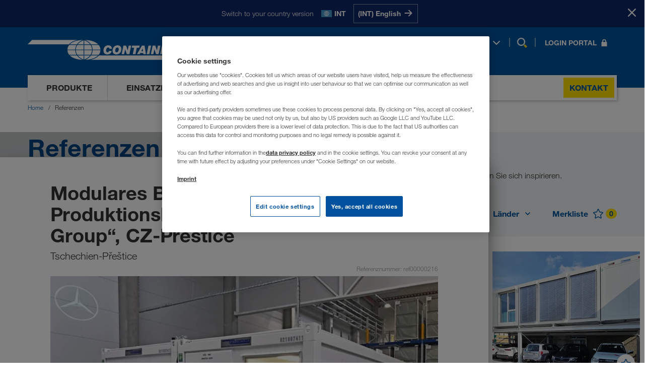

--- FILE ---
content_type: text/html; charset=utf-8
request_url: https://www.containex.com/ch/de/referenzen?id=ref00000216
body_size: 16191
content:


<!DOCTYPE html>

<html lang="de" data-locale="de-CH" >

<head>
    <meta charset="utf-8">

    <script>
        window.dataLayer = window.dataLayer || [];
        if (!window['containex']) { window.containex = {} }
        if (!window['containex']['translations']) { 
          window['containex'].translations = window['containex'].translations || {}
          Object.assign(window['containex'].translations, {
            'headerLogo': 'Zur Startseite wechseln',
          })
        }
        if (!window['containex']['data']) { window.containex.data = {} }

        window['containex']['buildVersion'] = '2025.11.24.1403.6c8f1bf5';
        window['containex']['googleMapsApiKey'] = 'AIzaSyDomqePDWLgmZXPKe_WZIv90rbKgbvGeUs';
        window['containex']['turnstileKey'] = '0x4AAAAAAANaBWRnLT9Qx5aC';

        Object.assign(window['containex'].data, {
            'formMaxUploadSize': 31457280,
            'acceptedTypes': {'image/*': [ '.jpg', '.jpeg', '.png', '.bmp','.gif', '.tif', '.dwg', '.dxf' ], 'text/*': ['.rtf', '.txt', '.csv', '.xml'], 'application/msword': ['.doc', '.dot'], 'application/vnd.openxmlformats-officedocument.wordprocessingml.document': ['.docx'], 'application/vnd.openxmlformats-officedocument.wordprocessingml.template': ['.dotx'], 'application/vnd.oasis.opendocument.text': ['.odt'], 'application/vnd.ms-powerpoint': ['.ppt', '.pps'], 'application/vnd.openxmlformats-officedocument.presentationml.slideshow': ['.ppsx'], 'application/vnd.openxmlformats-officedocument.presentationml.presentation': ['.pptx'], 'application/pdf': ['.pdf'], 'application/vnd.ms-works': ['.wps'], 'application/x-msmetafile': ['.wmf'], 'application/vnd.ms-excel': ['.xls', '.xlt'], 'application/vnd.openxmlformats-officedocument.spreadsheetml.sheet': ['.xlsx'], 'application/vnd.openxmlformats-officedocument.spreadsheetml.template': ['.xlst'], 'application/xml': ['.xml'], 'application/vnd.ms-xpsdocument': ['.xps']},
        });
    </script>
        <script>
            window['containex']['locale'] = 'de-ch';
        </script>

    



    <script>
        window.dataLayer.push({
            'userBereich': '',
            'originalURL': '/ch/de/referenzen?id=ref00000216',
            'sprache': 'de',
            'pageviewURL': '/virtual/ch/de/referenzen?id=ref00000216'
        });
    </script>
    <script>
        function gtag() {
            window.dataLayer.push(arguments);
        }
        gtag('set', 'developer_id.dNzMyY2', true);
        gtag('set', 'url_passthrough', false);
        gtag('consent', 'default', {
            'ad_user_data': 'denied',
            'ad_personalization': 'denied',
            'ad_storage': 'denied',
            'analytics_storage': 'denied',
            'wait_for_update': 500
        });
    </script>
    <!-- Google Tag Manager -->
    <script>
        (function (w, d, s, l, i) {
            w[l] = w[l] || []; w[l].push({
                'gtm.start':
                    new Date().getTime(), event: 'gtm.js'
            }); var f = d.getElementsByTagName(s)[0],
                j = d.createElement(s), dl = l != 'dataLayer' ? '&l=' + l : ''; j.async = true; j.src =
                    'https://www.googletagmanager.com/gtm.js?id=' + i + dl; f.parentNode.insertBefore(j, f);
        })(window, document, 'script', 'dataLayer', 'GTM-NQDMDCV');
    </script>
    <!-- End Google Tag Manager -->


    <script id="OneTrustScript" src="https://cdn.cookielaw.org/scripttemplates/otSDKStub.js" type="text/javascript" charset="UTF-8"
            data-domain-script="7a0403cc-705b-4cb3-90e2-35058fe3d77b" data-imprint-url="/ch/de/impressum" data-privacy-url="/ch/de/datenschutz"></script>
    <script type="text/javascript">
        function OptanonWrapper() { window.dispatchEvent(new Event("oneTrustInitialized")); if (OnetrustActiveGroups.indexOf('C0002') != -1) { gtag('consent', 'update', { 'analytics_storage': 'granted' }) }; if (OnetrustActiveGroups.indexOf('C0004') != -1) { gtag('consent', 'update', { 'ad_user_data': 'granted', 'ad_personalization': 'granted', 'ad_storage': 'granted' }) }; };
    </script>

    <meta name="viewport" content="width=device-width, initial-scale=1">

    
    <meta property="og:description" content="Holen Sie sich neue Ideen für Ihr nächstes mobiles Raumkonzept - entdecken Sie unsere europaweit realisierten Projekte und Referenzen." />
    <meta name="description" content="Holen Sie sich neue Ideen für Ihr nächstes mobiles Raumkonzept - entdecken Sie unsere europaweit realisierten Projekte und Referenzen." />

    <meta property="og:url" content="https://www.containex.com/ch/de/referenzen?id=ref00000216" />
<meta property="og:type" content="website" />
<meta property="og:site_name" content="CONTAINEX" />

    <link rel="canonical" href="https://www.containex.com/ch/de/referenzen?id=ref00000216" />
    <link rel="alternate" hreflang="ru-AM" href="https://www.containex.com/am/ru/referencii?id=ref00000216" />
    <link rel="alternate" hreflang="de-AT" href="https://www.containex.com/at/de/referenzen?id=ref00000216" />
    <link rel="alternate" hreflang="ru-AZ" href="https://www.containex.com/az/ru/referencii?id=ref00000216" />
    <link rel="alternate" hreflang="bs-BA" href="https://www.containex.com/ba/bs/reference?id=ref00000216" />
    <link rel="alternate" hreflang="hr-BA" href="https://www.containex.com/ba/hr/referencije?id=ref00000216" />
    <link rel="alternate" hreflang="sr-BA" href="https://www.containex.com/ba/sr/reference?id=ref00000216" />
    <link rel="alternate" hreflang="fr-BE" href="https://www.containex.com/be/fr/references?id=ref00000216" />
    <link rel="alternate" hreflang="nl-BE" href="https://www.containex.com/be/nl/referenties?id=ref00000216" />
    <link rel="alternate" hreflang="bg-BG" href="https://www.containex.com/bg/bg/referencii?id=ref00000216" />
    <link rel="alternate" hreflang="de-CH" href="https://www.containex.com/ch/de/referenzen?id=ref00000216" />
    <link rel="alternate" hreflang="fr-CH" href="https://www.containex.com/ch/fr/references?id=ref00000216" />
    <link rel="alternate" hreflang="it-CH" href="https://www.containex.com/ch/it/referenze?id=ref00000216" />
    <link rel="alternate" hreflang="cs-CZ" href="https://www.containex.com/cz/cs/reference?id=ref00000216" />
    <link rel="alternate" hreflang="de-DE" href="https://www.containex.com/de/de/referenzen?id=ref00000216" />
    <link rel="alternate" hreflang="da-DK" href="https://www.containex.com/dk/da/referencer?id=ref00000216" />
    <link rel="alternate" hreflang="es-ES" href="https://www.containex.com/es/es/referencias?id=ref00000216" />
    <link rel="alternate" hreflang="en-EE" href="https://www.containex.com/ee/en/references?id=ref00000216" />
    <link rel="alternate" hreflang="fi-FI" href="https://www.containex.com/fi/fi/referenssit?id=ref00000216" />
    <link rel="alternate" hreflang="fr-FR" href="https://www.containex.com/fr/fr/references?id=ref00000216" />
    <link rel="alternate" hreflang="en-GE" href="https://www.containex.com/ge/en/references?id=ref00000216" />
    <link rel="alternate" hreflang="hr-HR" href="https://www.containex.com/hr/hr/referencije?id=ref00000216" />
    <link rel="alternate" hreflang="hu-HU" href="https://www.containex.com/hu/hu/referenciak?id=ref00000216" />
    <link rel="alternate" hreflang="en-IE" href="https://www.containex.com/ie/en/references?id=ref00000216" />
    <link rel="alternate" hreflang="en-IS" href="https://www.containex.com/is/en/references?id=ref00000216" />
    <link rel="alternate" hreflang="it-IT" href="https://www.containex.com/it/it/referenze?id=ref00000216" />
    <link rel="alternate" hreflang="ru-KG" href="https://www.containex.com/kg/ru/referencii?id=ref00000216" />
    <link rel="alternate" hreflang="ru-KZ" href="https://www.containex.com/kz/ru/referencii?id=ref00000216" />
    <link rel="alternate" hreflang="en-LT" href="https://www.containex.com/lt/en/references?id=ref00000216" />
    <link rel="alternate" hreflang="en-LV" href="https://www.containex.com/lv/en/references?id=ref00000216" />
    <link rel="alternate" hreflang="de-LU" href="https://www.containex.com/lu/de/referenzen?id=ref00000216" />
    <link rel="alternate" hreflang="fr-LU" href="https://www.containex.com/lu/fr/references?id=ref00000216" />
    <link rel="alternate" hreflang="hr-ME" href="https://www.containex.com/me/hr/referencije?id=ref00000216" />
    <link rel="alternate" hreflang="sr-ME" href="https://www.containex.com/me/sr/reference?id=ref00000216" />
    <link rel="alternate" hreflang="sr-MK" href="https://www.containex.com/mk/sr/reference?id=ref00000216" />
    <link rel="alternate" hreflang="nl-NL" href="https://www.containex.com/nl/nl/referenties?id=ref00000216" />
    <link rel="alternate" hreflang="no-NO" href="https://www.containex.com/no/no/referanser?id=ref00000216" />
    <link rel="alternate" hreflang="pl-PL" href="https://www.containex.com/pl/pl/referencje?id=ref00000216" />
    <link rel="alternate" hreflang="ro-RO" href="https://www.containex.com/ro/ro/referinte?id=ref00000216" />
    <link rel="alternate" hreflang="sr-RS" href="https://www.containex.com/rs/sr/reference?id=ref00000216" />
    <link rel="alternate" hreflang="sv-SE" href="https://www.containex.com/se/sv/referenser?id=ref00000216" />
    <link rel="alternate" hreflang="sl-SI" href="https://www.containex.com/si/sl/reference?id=ref00000216" />
    <link rel="alternate" hreflang="sk-SK" href="https://www.containex.com/sk/sk/referencie?id=ref00000216" />
    <link rel="alternate" hreflang="ru-TJ" href="https://www.containex.com/tj/ru/referencii?id=ref00000216" />
    <link rel="alternate" hreflang="ru-TM" href="https://www.containex.com/tm/ru/referencii?id=ref00000216" />
    <link rel="alternate" hreflang="uk-UA" href="https://www.containex.com/ua/uk/referenciii?id=ref00000216" />
    <link rel="alternate" hreflang="en-GB" href="https://www.containex.com/uk/en/references?id=ref00000216" />
    <link rel="alternate" hreflang="ru-UZ" href="https://www.containex.com/uz/ru/referencii?id=ref00000216" />
    <link rel="alternate" hreflang="x-default" href="https://www.containex.com/int/en/references?id=ref00000216" />


    

    
    

    
    



        
        


<meta property="og:title" content="Modulares B&#252;ro f&#252;r die Produktionsleitung der „IAC Group“, CZ-Prestice - CONTAINEX (CH)" />
<title>
    Modulares B&#252;ro f&#252;r die Produktionsleitung der „IAC Group“, CZ-Prestice - CONTAINEX (CH)
</title>

<meta class="swiftype" name="body" data-type="text" content="ref00000216
Diese Doppelanlage dient als Büro für die Produktionsleitung und ist direkt in der Produktionshalle stationiert.
2 x Bürocontainer - CONTAINEX CLASSIC Line 20 (6055 mm x 2435 mm)
Industrie
Büroräume" />
    <meta class="swiftype" name="image" data-type="enum" content="https://www.containex.com/-/m/resize?width=600&height=400&fit=scale-down&image=https%3a%2f%2fwww.containex.com%2f-%2fm%2fcontainex%2freferences%2fimages%2f1896%2f56392%2fbuero-iac-group-prestice-01.jpg%3fts%3d0" />
    <meta property="og:image" content="https://www.containex.com/-/m/resize?width=354&height=200&fit=scale-down&image=https%3a%2f%2fwww.containex.com%2f-%2fm%2fcontainex%2freferences%2fimages%2f1896%2f56392%2fbuero-iac-group-prestice-01.jpg%3fts%3d0" />




    
        
        <script type="application/ld+json">
            {
              "@context": "https://schema.org/",
              "@type": "WebSite",
              "name": "CONTAINEX",
              "url": "https://www.containex.com/",
              "alternateName": ["Containex", "CONTAINEX Container-Handelsgesellschaft m.b.H."]
            }
        </script>

    <link rel="stylesheet" href="/dist/assets/App-BwQgIRyV.css"/>

    <link rel="preload" as="font" type="font/woff2" href="/dist/assets/HelveticaNeueLTW06-45Light-BnXXsaCt.woff2" crossOrigin="anonymous" />
<link rel="preload" as="font" type="font/woff2" href="/dist/assets/HelveticaNeueLTW06-55Roman-DFBC_WGG.woff2" crossOrigin="anonymous" />
<link rel="preload" as="font" type="font/woff2" href="/dist/assets/HelveticaNeueLTW06-75Bold-5iLem69t.woff2" crossOrigin="anonymous" />


    
    

    


            <script>
                (function (s, t, a, n) {
                    s[t] || (s[t] = a, n = s[a] = function () { n.q.push(arguments) },
                        n.q = [], n.v = 2, n.l = 1 * new Date)
                })(window, "InstanaEumObject", "ineum");
                ineum('reportingUrl', 'https://eum-green-saas.instana.io');
                ineum('key', 'qs61q-tkSL2zgvKz17P38Q');
                ineum('trackSessions');
            </script>

        <script defer crossorigin="anonymous" src="/static/scripts/eum.min.js" integrity="sha384-IW0hslXBMQDTSeex7fkK7SAcsZnHXHw39CwpTUR+fH3mEaTiL/l/yQ/tYyZUI6ue"></script>
    <link rel="icon" type="image/x-icon" href="/static/favicon.ico">

    <link rel="dns-prefetch" href="https://cdn.cookielaw.org">
    <link rel="preconnect" href="https://cdn.cookielaw.org">

    <link rel="dns-prefetch" href="https://eum.instana.io">
    <link rel="preconnect" href="https://eum.instana.io">

    <link rel="dns-prefetch" href="https://eum-green-saas.instana.io">
    <link rel="preconnect" href="https://eum-green-saas.instana.io">

    <link rel="dns-prefetch" href="https://www.googletagmanager.com">
    <link rel="preconnect" href="https://www.googletagmanager.com">

    

        
</head>

<body>
    <!-- Google Tag Manager (noscript) -->
    <noscript>
        <iframe src="https://www.googletagmanager.com/ns.html?id=GTM-NQDMDCV" height="0"
                width="0" style="display: none; visibility: hidden"></iframe>
    </noscript>
    <!-- End Google Tag Manager (noscript) -->
    


    <meta class="swiftype" name="culture" data-type="string" content="de-ch">








    <script>
        window['containex'].translations = window['containex'].translations || {}
        Object.assign(window['containex'].translations, {
            'search.results': 'Ergebnisse',
            'search.suche': 'Suche',
            'search.suche_kein_ergebnis': 'Ihre Suche ergab kein Ergebnis.',
            'search.meinten_sie': 'Meinten Sie:',
        })
    </script>
    <header class='Header Header--desktop' data-tracking-area="header">
        



    <div class="RegionPrompt">
        <div class="RegionPrompt__container">
            <p>Switch to your country version</p>
            <div class="RegionPrompt__lang">
                <span class="flag flags-21x14 flag-int"></span>
                <strong>INT</strong>
            </div>
            <div class="RegionPrompt__buttons">
                    <a href="/int/en/references" data-locale="en-INT" class="js-region-prompt-select">
                        <span>(INT) English</span>
                        <span>
                            <svg>
                                <use xlink:href="#arrow-right"></use>
                            </svg>
                        </span>
                    </a>
            </div>
        </div>
        <button class="RegionPrompt__close-button js-region-prompt-hide" title="Stay here">
            <span>Stay here</span>
            <svg>
                <use xlink:href="#x-symbol"></use>
            </svg>
        </button>
    </div>

        <div class="container">
            <div class="Header__content">
                <div class="Header__dimmer"></div>
                <a aria-label="Zur Startseite wechseln" class="Header__logo" href="/ch/de">
                    

<svg><use xlink:href="#ctx-logo" /></svg>

                </a>

                <nav class="Header__links Header__links-alt">
                    <ul>
                        <li>
                            
    <button type="button" class="js-open-language-select">
        <span class="flags-21x14 flag-ch"></span>
        <span class="Header__selected-lang">DE</span>
        <svg>
            <use xlink:href="#angle-down" />
        </svg>
    </button>
    <div class="RegionList RegionList--hidden language-selection" id="language-flyout" data-tracking-area="regionSelection">
        <div class="RegionList__wrapper">
            <div class="RegionList__container">
                <span class="RegionList__headline">Sprache w&#228;hlen</span>
                <button type="button" class="RegionList__close js-close-language-select">
                    <svg><use xlink:href="#x-symbol"></use></svg>
                </button>
                <div class="RegionList__international">
                        <span class="flags-21x14 flag-int"></span>
                        <a href="/int/en/references?id=ref00000216" class="RegionList__label js-region-prompt-select" data-locale="en-INT">International</a>
                        <span class="RegionList__lang-codes">
                                <a class="lang-url js-region-prompt-select" href="/int/en/references?id=ref00000216"
                                   data-locale="en-INT"
                                   data-tracking-element="select-region">en</a>
                        </span>
                </div>
                <ul class="RegionList__language-list">
                        <li class="RegionList__language-item " data-switch-lang="/ge/en/references?id=ref00000216">
                            <span class="flags-21x14 flag-ge"></span>
                            <a href="/ge/en/references?id=ref00000216" class="RegionList__label js-region-prompt-select" data-locale="en-GE">საქართველო</a>
                            <span class="RegionList__lang-codes">
                                    <a class="lang-url js-region-prompt-select" href="/ge/en/references?id=ref00000216"
                                       data-locale="en-GE"
                                       data-tracking-element="select-region">en</a>
                            </span>
                        </li>
                        <li class="RegionList__language-item " data-switch-lang="/am/ru/referencii?id=ref00000216">
                            <span class="flags-21x14 flag-am"></span>
                            <a href="/am/ru/referencii?id=ref00000216" class="RegionList__label js-region-prompt-select" data-locale="ru-AM">Армения</a>
                            <span class="RegionList__lang-codes">
                                    <a class="lang-url js-region-prompt-select" href="/am/ru/referencii?id=ref00000216"
                                       data-locale="ru-AM"
                                       data-tracking-element="select-region">ru</a>
                            </span>
                        </li>
                        <li class="RegionList__language-item " data-switch-lang="/az/ru/referencii?id=ref00000216">
                            <span class="flags-21x14 flag-az"></span>
                            <a href="/az/ru/referencii?id=ref00000216" class="RegionList__label js-region-prompt-select" data-locale="ru-AZ">Azərbaycan</a>
                            <span class="RegionList__lang-codes">
                                    <a class="lang-url js-region-prompt-select" href="/az/ru/referencii?id=ref00000216"
                                       data-locale="ru-AZ"
                                       data-tracking-element="select-region">ru</a>
                            </span>
                        </li>
                        <li class="RegionList__language-item " data-switch-lang="/bg/bg/referencii?id=ref00000216">
                            <span class="flags-21x14 flag-bg"></span>
                            <a href="/bg/bg/referencii?id=ref00000216" class="RegionList__label js-region-prompt-select" data-locale="bg-BG">България</a>
                            <span class="RegionList__lang-codes">
                                    <a class="lang-url js-region-prompt-select" href="/bg/bg/referencii?id=ref00000216"
                                       data-locale="bg-BG"
                                       data-tracking-element="select-region">bg</a>
                            </span>
                        </li>
                        <li class="RegionList__language-item " data-switch-lang="/be/fr/references?id=ref00000216">
                            <span class="flags-21x14 flag-be"></span>
                            <a href="/be/fr/references?id=ref00000216" class="RegionList__label js-region-prompt-select" data-locale="fr-BE">Belgique</a>
                            <span class="RegionList__lang-codes">
                                    <a class="lang-url js-region-prompt-select" href="/be/fr/references?id=ref00000216"
                                       data-locale="fr-BE"
                                       data-tracking-element="select-region">fr</a>
                                    <a class="lang-url js-region-prompt-select" href="/be/nl/referenties?id=ref00000216"
                                       data-locale="nl-BE"
                                       data-tracking-element="select-region">nl</a>
                            </span>
                        </li>
                        <li class="RegionList__language-item " data-switch-lang="/ba/bs/reference?id=ref00000216">
                            <span class="flags-21x14 flag-ba"></span>
                            <a href="/ba/bs/reference?id=ref00000216" class="RegionList__label js-region-prompt-select" data-locale="bs-BA">Bosna i Hercegovina</a>
                            <span class="RegionList__lang-codes">
                                    <a class="lang-url js-region-prompt-select" href="/ba/bs/reference?id=ref00000216"
                                       data-locale="bs-BA"
                                       data-tracking-element="select-region">bs</a>
                                    <a class="lang-url js-region-prompt-select" href="/ba/hr/referencije?id=ref00000216"
                                       data-locale="hr-BA"
                                       data-tracking-element="select-region">hr</a>
                                    <a class="lang-url js-region-prompt-select" href="/ba/sr/reference?id=ref00000216"
                                       data-locale="sr-BA"
                                       data-tracking-element="select-region">sr</a>
                            </span>
                        </li>
                        <li class="RegionList__language-item " data-switch-lang="/cz/cs/reference?id=ref00000216">
                            <span class="flags-21x14 flag-cz"></span>
                            <a href="/cz/cs/reference?id=ref00000216" class="RegionList__label js-region-prompt-select" data-locale="cs-CZ">Česko</a>
                            <span class="RegionList__lang-codes">
                                    <a class="lang-url js-region-prompt-select" href="/cz/cs/reference?id=ref00000216"
                                       data-locale="cs-CZ"
                                       data-tracking-element="select-region">cs</a>
                            </span>
                        </li>
                        <li class="RegionList__language-item " data-switch-lang="/me/hr/referencije?id=ref00000216">
                            <span class="flags-21x14 flag-me"></span>
                            <a href="/me/hr/referencije?id=ref00000216" class="RegionList__label js-region-prompt-select" data-locale="hr-ME">Crna Gora</a>
                            <span class="RegionList__lang-codes">
                                    <a class="lang-url js-region-prompt-select" href="/me/hr/referencije?id=ref00000216"
                                       data-locale="hr-ME"
                                       data-tracking-element="select-region">hr</a>
                                    <a class="lang-url js-region-prompt-select" href="/me/sr/reference?id=ref00000216"
                                       data-locale="sr-ME"
                                       data-tracking-element="select-region">sr</a>
                            </span>
                        </li>
                        <li class="RegionList__language-item " data-switch-lang="/dk/da/referencer?id=ref00000216">
                            <span class="flags-21x14 flag-dk"></span>
                            <a href="/dk/da/referencer?id=ref00000216" class="RegionList__label js-region-prompt-select" data-locale="da-DK">Danmark</a>
                            <span class="RegionList__lang-codes">
                                    <a class="lang-url js-region-prompt-select" href="/dk/da/referencer?id=ref00000216"
                                       data-locale="da-DK"
                                       data-tracking-element="select-region">da</a>
                            </span>
                        </li>
                        <li class="RegionList__language-item " data-switch-lang="/de/de/referenzen?id=ref00000216">
                            <span class="flags-21x14 flag-de"></span>
                            <a href="/de/de/referenzen?id=ref00000216" class="RegionList__label js-region-prompt-select" data-locale="de-DE">Deutschland</a>
                            <span class="RegionList__lang-codes">
                                    <a class="lang-url js-region-prompt-select" href="/de/de/referenzen?id=ref00000216"
                                       data-locale="de-DE"
                                       data-tracking-element="select-region">de</a>
                            </span>
                        </li>
                        <li class="RegionList__language-item " data-switch-lang="/ee/en/references?id=ref00000216">
                            <span class="flags-21x14 flag-ee"></span>
                            <a href="/ee/en/references?id=ref00000216" class="RegionList__label js-region-prompt-select" data-locale="en-EE">Eesti</a>
                            <span class="RegionList__lang-codes">
                                    <a class="lang-url js-region-prompt-select" href="/ee/en/references?id=ref00000216"
                                       data-locale="en-EE"
                                       data-tracking-element="select-region">en</a>
                            </span>
                        </li>
                        <li class="RegionList__language-item " data-switch-lang="/es/es/referencias?id=ref00000216">
                            <span class="flags-21x14 flag-es"></span>
                            <a href="/es/es/referencias?id=ref00000216" class="RegionList__label js-region-prompt-select" data-locale="es-ES">España</a>
                            <span class="RegionList__lang-codes">
                                    <a class="lang-url js-region-prompt-select" href="/es/es/referencias?id=ref00000216"
                                       data-locale="es-ES"
                                       data-tracking-element="select-region">es</a>
                            </span>
                        </li>
                        <li class="RegionList__language-item " data-switch-lang="/fr/fr/references?id=ref00000216">
                            <span class="flags-21x14 flag-fr"></span>
                            <a href="/fr/fr/references?id=ref00000216" class="RegionList__label js-region-prompt-select" data-locale="fr-FR">France</a>
                            <span class="RegionList__lang-codes">
                                    <a class="lang-url js-region-prompt-select" href="/fr/fr/references?id=ref00000216"
                                       data-locale="fr-FR"
                                       data-tracking-element="select-region">fr</a>
                            </span>
                        </li>
                        <li class="RegionList__language-item " data-switch-lang="/hr/hr/referencije?id=ref00000216">
                            <span class="flags-21x14 flag-hr"></span>
                            <a href="/hr/hr/referencije?id=ref00000216" class="RegionList__label js-region-prompt-select" data-locale="hr-HR">Hrvatska</a>
                            <span class="RegionList__lang-codes">
                                    <a class="lang-url js-region-prompt-select" href="/hr/hr/referencije?id=ref00000216"
                                       data-locale="hr-HR"
                                       data-tracking-element="select-region">hr</a>
                            </span>
                        </li>
                        <li class="RegionList__language-item " data-switch-lang="/ie/en/references?id=ref00000216">
                            <span class="flags-21x14 flag-ie"></span>
                            <a href="/ie/en/references?id=ref00000216" class="RegionList__label js-region-prompt-select" data-locale="en-IE">Ireland</a>
                            <span class="RegionList__lang-codes">
                                    <a class="lang-url js-region-prompt-select" href="/ie/en/references?id=ref00000216"
                                       data-locale="en-IE"
                                       data-tracking-element="select-region">en</a>
                            </span>
                        </li>
                        <li class="RegionList__language-item " data-switch-lang="/is/en/references?id=ref00000216">
                            <span class="flags-21x14 flag-is"></span>
                            <a href="/is/en/references?id=ref00000216" class="RegionList__label js-region-prompt-select" data-locale="en-IS">Ísland</a>
                            <span class="RegionList__lang-codes">
                                    <a class="lang-url js-region-prompt-select" href="/is/en/references?id=ref00000216"
                                       data-locale="en-IS"
                                       data-tracking-element="select-region">en</a>
                            </span>
                        </li>
                        <li class="RegionList__language-item " data-switch-lang="/it/it/referenze?id=ref00000216">
                            <span class="flags-21x14 flag-it"></span>
                            <a href="/it/it/referenze?id=ref00000216" class="RegionList__label js-region-prompt-select" data-locale="it-IT">Italia</a>
                            <span class="RegionList__lang-codes">
                                    <a class="lang-url js-region-prompt-select" href="/it/it/referenze?id=ref00000216"
                                       data-locale="it-IT"
                                       data-tracking-element="select-region">it</a>
                            </span>
                        </li>
                        <li class="RegionList__language-item " data-switch-lang="/kz/ru/referencii?id=ref00000216">
                            <span class="flags-21x14 flag-kz"></span>
                            <a href="/kz/ru/referencii?id=ref00000216" class="RegionList__label js-region-prompt-select" data-locale="ru-KZ">Казахстан</a>
                            <span class="RegionList__lang-codes">
                                    <a class="lang-url js-region-prompt-select" href="/kz/ru/referencii?id=ref00000216"
                                       data-locale="ru-KZ"
                                       data-tracking-element="select-region">ru</a>
                            </span>
                        </li>
                        <li class="RegionList__language-item " data-switch-lang="/kg/ru/referencii?id=ref00000216">
                            <span class="flags-21x14 flag-kg"></span>
                            <a href="/kg/ru/referencii?id=ref00000216" class="RegionList__label js-region-prompt-select" data-locale="ru-KG">Киргизстан</a>
                            <span class="RegionList__lang-codes">
                                    <a class="lang-url js-region-prompt-select" href="/kg/ru/referencii?id=ref00000216"
                                       data-locale="ru-KG"
                                       data-tracking-element="select-region">ru</a>
                            </span>
                        </li>
                        <li class="RegionList__language-item " data-switch-lang="/lv/en/references?id=ref00000216">
                            <span class="flags-21x14 flag-lv"></span>
                            <a href="/lv/en/references?id=ref00000216" class="RegionList__label js-region-prompt-select" data-locale="en-LV">Latvija</a>
                            <span class="RegionList__lang-codes">
                                    <a class="lang-url js-region-prompt-select" href="/lv/en/references?id=ref00000216"
                                       data-locale="en-LV"
                                       data-tracking-element="select-region">en</a>
                            </span>
                        </li>
                        <li class="RegionList__language-item " data-switch-lang="/lt/en/references?id=ref00000216">
                            <span class="flags-21x14 flag-lt"></span>
                            <a href="/lt/en/references?id=ref00000216" class="RegionList__label js-region-prompt-select" data-locale="en-LT">Lietuva</a>
                            <span class="RegionList__lang-codes">
                                    <a class="lang-url js-region-prompt-select" href="/lt/en/references?id=ref00000216"
                                       data-locale="en-LT"
                                       data-tracking-element="select-region">en</a>
                            </span>
                        </li>
                        <li class="RegionList__language-item " data-switch-lang="/lu/de/referenzen?id=ref00000216">
                            <span class="flags-21x14 flag-lu"></span>
                            <a href="/lu/de/referenzen?id=ref00000216" class="RegionList__label js-region-prompt-select" data-locale="de-LU">Luxemburg</a>
                            <span class="RegionList__lang-codes">
                                    <a class="lang-url js-region-prompt-select" href="/lu/de/referenzen?id=ref00000216"
                                       data-locale="de-LU"
                                       data-tracking-element="select-region">de</a>
                                    <a class="lang-url js-region-prompt-select" href="/lu/fr/references?id=ref00000216"
                                       data-locale="fr-LU"
                                       data-tracking-element="select-region">fr</a>
                            </span>
                        </li>
                        <li class="RegionList__language-item " data-switch-lang="/hu/hu/referenciak?id=ref00000216">
                            <span class="flags-21x14 flag-hu"></span>
                            <a href="/hu/hu/referenciak?id=ref00000216" class="RegionList__label js-region-prompt-select" data-locale="hu-HU">Magyarország</a>
                            <span class="RegionList__lang-codes">
                                    <a class="lang-url js-region-prompt-select" href="/hu/hu/referenciak?id=ref00000216"
                                       data-locale="hu-HU"
                                       data-tracking-element="select-region">hu</a>
                            </span>
                        </li>
                        <li class="RegionList__language-item " data-switch-lang="/mk/sr/reference?id=ref00000216">
                            <span class="flags-21x14 flag-mk"></span>
                            <a href="/mk/sr/reference?id=ref00000216" class="RegionList__label js-region-prompt-select" data-locale="sr-MK">Makedonija</a>
                            <span class="RegionList__lang-codes">
                                    <a class="lang-url js-region-prompt-select" href="/mk/sr/reference?id=ref00000216"
                                       data-locale="sr-MK"
                                       data-tracking-element="select-region">sr</a>
                            </span>
                        </li>
                        <li class="RegionList__language-item " data-switch-lang="/nl/nl/referenties?id=ref00000216">
                            <span class="flags-21x14 flag-nl"></span>
                            <a href="/nl/nl/referenties?id=ref00000216" class="RegionList__label js-region-prompt-select" data-locale="nl-NL">Nederland</a>
                            <span class="RegionList__lang-codes">
                                    <a class="lang-url js-region-prompt-select" href="/nl/nl/referenties?id=ref00000216"
                                       data-locale="nl-NL"
                                       data-tracking-element="select-region">nl</a>
                            </span>
                        </li>
                        <li class="RegionList__language-item " data-switch-lang="/no/no/referanser?id=ref00000216">
                            <span class="flags-21x14 flag-no"></span>
                            <a href="/no/no/referanser?id=ref00000216" class="RegionList__label js-region-prompt-select" data-locale="no-NO">Norge</a>
                            <span class="RegionList__lang-codes">
                                    <a class="lang-url js-region-prompt-select" href="/no/no/referanser?id=ref00000216"
                                       data-locale="no-NO"
                                       data-tracking-element="select-region">no</a>
                            </span>
                        </li>
                        <li class="RegionList__language-item " data-switch-lang="/at/de/referenzen?id=ref00000216">
                            <span class="flags-21x14 flag-at"></span>
                            <a href="/at/de/referenzen?id=ref00000216" class="RegionList__label js-region-prompt-select" data-locale="de-AT">Österreich</a>
                            <span class="RegionList__lang-codes">
                                    <a class="lang-url js-region-prompt-select" href="/at/de/referenzen?id=ref00000216"
                                       data-locale="de-AT"
                                       data-tracking-element="select-region">de</a>
                            </span>
                        </li>
                        <li class="RegionList__language-item " data-switch-lang="/pl/pl/referencje?id=ref00000216">
                            <span class="flags-21x14 flag-pl"></span>
                            <a href="/pl/pl/referencje?id=ref00000216" class="RegionList__label js-region-prompt-select" data-locale="pl-PL">Polska</a>
                            <span class="RegionList__lang-codes">
                                    <a class="lang-url js-region-prompt-select" href="/pl/pl/referencje?id=ref00000216"
                                       data-locale="pl-PL"
                                       data-tracking-element="select-region">pl</a>
                            </span>
                        </li>
                        <li class="RegionList__language-item " data-switch-lang="/ro/ro/referinte?id=ref00000216">
                            <span class="flags-21x14 flag-ro"></span>
                            <a href="/ro/ro/referinte?id=ref00000216" class="RegionList__label js-region-prompt-select" data-locale="ro-RO">România</a>
                            <span class="RegionList__lang-codes">
                                    <a class="lang-url js-region-prompt-select" href="/ro/ro/referinte?id=ref00000216"
                                       data-locale="ro-RO"
                                       data-tracking-element="select-region">ro</a>
                            </span>
                        </li>
                        <li class="RegionList__language-item RegionList__language-item--active" data-switch-lang="/ch/de/referenzen?id=ref00000216">
                            <span class="flags-21x14 flag-ch"></span>
                            <a href="/ch/de/referenzen?id=ref00000216" class="RegionList__label js-region-prompt-select" data-locale="de-CH">Schweiz</a>
                            <span class="RegionList__lang-codes">
                                    <a class="lang-url js-region-prompt-select" href="/ch/de/referenzen?id=ref00000216"
                                       data-locale="de-CH"
                                       data-tracking-element="select-region">de</a>
                                    <a class="lang-url js-region-prompt-select" href="/ch/fr/references?id=ref00000216"
                                       data-locale="fr-CH"
                                       data-tracking-element="select-region">fr</a>
                                    <a class="lang-url js-region-prompt-select" href="/ch/it/referenze?id=ref00000216"
                                       data-locale="it-CH"
                                       data-tracking-element="select-region">it</a>
                            </span>
                        </li>
                        <li class="RegionList__language-item " data-switch-lang="/si/sl/reference?id=ref00000216">
                            <span class="flags-21x14 flag-si"></span>
                            <a href="/si/sl/reference?id=ref00000216" class="RegionList__label js-region-prompt-select" data-locale="sl-SI">Slovenija</a>
                            <span class="RegionList__lang-codes">
                                    <a class="lang-url js-region-prompt-select" href="/si/sl/reference?id=ref00000216"
                                       data-locale="sl-SI"
                                       data-tracking-element="select-region">sl</a>
                            </span>
                        </li>
                        <li class="RegionList__language-item " data-switch-lang="/sk/sk/referencie?id=ref00000216">
                            <span class="flags-21x14 flag-sk"></span>
                            <a href="/sk/sk/referencie?id=ref00000216" class="RegionList__label js-region-prompt-select" data-locale="sk-SK">Slovensko</a>
                            <span class="RegionList__lang-codes">
                                    <a class="lang-url js-region-prompt-select" href="/sk/sk/referencie?id=ref00000216"
                                       data-locale="sk-SK"
                                       data-tracking-element="select-region">sk</a>
                            </span>
                        </li>
                        <li class="RegionList__language-item " data-switch-lang="/rs/sr/reference?id=ref00000216">
                            <span class="flags-21x14 flag-rs"></span>
                            <a href="/rs/sr/reference?id=ref00000216" class="RegionList__label js-region-prompt-select" data-locale="sr-RS">Srbija</a>
                            <span class="RegionList__lang-codes">
                                    <a class="lang-url js-region-prompt-select" href="/rs/sr/reference?id=ref00000216"
                                       data-locale="sr-RS"
                                       data-tracking-element="select-region">sr</a>
                            </span>
                        </li>
                        <li class="RegionList__language-item " data-switch-lang="/fi/fi/referenssit?id=ref00000216">
                            <span class="flags-21x14 flag-fi"></span>
                            <a href="/fi/fi/referenssit?id=ref00000216" class="RegionList__label js-region-prompt-select" data-locale="fi-FI">Suomi</a>
                            <span class="RegionList__lang-codes">
                                    <a class="lang-url js-region-prompt-select" href="/fi/fi/referenssit?id=ref00000216"
                                       data-locale="fi-FI"
                                       data-tracking-element="select-region">fi</a>
                            </span>
                        </li>
                        <li class="RegionList__language-item " data-switch-lang="/se/sv/referenser?id=ref00000216">
                            <span class="flags-21x14 flag-se"></span>
                            <a href="/se/sv/referenser?id=ref00000216" class="RegionList__label js-region-prompt-select" data-locale="sv-SE">Sverige</a>
                            <span class="RegionList__lang-codes">
                                    <a class="lang-url js-region-prompt-select" href="/se/sv/referenser?id=ref00000216"
                                       data-locale="sv-SE"
                                       data-tracking-element="select-region">sv</a>
                            </span>
                        </li>
                        <li class="RegionList__language-item " data-switch-lang="/tj/ru/referencii?id=ref00000216">
                            <span class="flags-21x14 flag-tj"></span>
                            <a href="/tj/ru/referencii?id=ref00000216" class="RegionList__label js-region-prompt-select" data-locale="ru-TJ">Таджикистан</a>
                            <span class="RegionList__lang-codes">
                                    <a class="lang-url js-region-prompt-select" href="/tj/ru/referencii?id=ref00000216"
                                       data-locale="ru-TJ"
                                       data-tracking-element="select-region">ru</a>
                            </span>
                        </li>
                        <li class="RegionList__language-item " data-switch-lang="/tm/ru/referencii?id=ref00000216">
                            <span class="flags-21x14 flag-tm"></span>
                            <a href="/tm/ru/referencii?id=ref00000216" class="RegionList__label js-region-prompt-select" data-locale="ru-TM">Туркменистан</a>
                            <span class="RegionList__lang-codes">
                                    <a class="lang-url js-region-prompt-select" href="/tm/ru/referencii?id=ref00000216"
                                       data-locale="ru-TM"
                                       data-tracking-element="select-region">ru</a>
                            </span>
                        </li>
                        <li class="RegionList__language-item " data-switch-lang="/ua/uk/referenciii?id=ref00000216">
                            <span class="flags-21x14 flag-ua"></span>
                            <a href="/ua/uk/referenciii?id=ref00000216" class="RegionList__label js-region-prompt-select" data-locale="uk-UA">Україна</a>
                            <span class="RegionList__lang-codes">
                                    <a class="lang-url js-region-prompt-select" href="/ua/uk/referenciii?id=ref00000216"
                                       data-locale="uk-UA"
                                       data-tracking-element="select-region">uk</a>
                            </span>
                        </li>
                        <li class="RegionList__language-item " data-switch-lang="/uk/en/references?id=ref00000216">
                            <span class="flags-21x14 flag-uk"></span>
                            <a href="/uk/en/references?id=ref00000216" class="RegionList__label js-region-prompt-select" data-locale="en-UK">United Kingdom</a>
                            <span class="RegionList__lang-codes">
                                    <a class="lang-url js-region-prompt-select" href="/uk/en/references?id=ref00000216"
                                       data-locale="en-UK"
                                       data-tracking-element="select-region">en</a>
                            </span>
                        </li>
                        <li class="RegionList__language-item " data-switch-lang="/uz/ru/referencii?id=ref00000216">
                            <span class="flags-21x14 flag-uz"></span>
                            <a href="/uz/ru/referencii?id=ref00000216" class="RegionList__label js-region-prompt-select" data-locale="ru-UZ">Узбекистан</a>
                            <span class="RegionList__lang-codes">
                                    <a class="lang-url js-region-prompt-select" href="/uz/ru/referencii?id=ref00000216"
                                       data-locale="ru-UZ"
                                       data-tracking-element="select-region">ru</a>
                            </span>
                        </li>
                </ul>
            </div>
        </div>
    </div>

                        </li>
                            <li class="Header__separator">
                                |
                            </li><li class="Header__search-button-alt js-open-search">
                                <button aria-label="Suche" type="button">
                                    <svg>
                                        <use xlink:href="#search-inverted" />
                                    </svg>
                                </button>
                            </li>
                            <li class="Header__separator">
                                |
                            </li><li>
                                <a href="https://portal.containex.com/ch/de/login" target="_blank" class="Header__links__anchor Header__links__anchor--right">
                                        <svg>
                                            <use xlink:href="#lock-closed" />
                                        </svg>
                                    LOGIN PORTAL
                                </a>
                            </li>
                    </ul>
                </nav>

                    <nav class="Navigation Navigation--desktop ">
                        <ul>
                                <li>
                                    <a href="/ch/de/container-und-module" aria-expanded="false" class="js-main-nav-link" target="">
                                        Produkte
                                    </a>

                                    <div class="Navigation__flap js-main-nav-flyout custom-scrollbar">
                                            <div class="Navigation__flap__navigation-items Navigation__flap__navigation-items-alt">
                                                            <div class="NavigationColumn">
                                                                <div class="NavColumn">
                                                                        <a href="/ch/de/container-und-module" target="" aria-expanded="false" data-nav-item="0" class="NavColumn__title">
                                                                            Container und Module
                                                                        </a>
                                                                        <a href="/ch/de/container-und-module/buerocontainer" target="" class="NavColumn__link">
                                                                            <svg><use xlink:href="#office-chair" /></svg>

                                                                                <span>Bürocontainer</span>
                                                                        </a>
                                                                        <a href="/ch/de/container-und-module/sanitaer-und-wc-container" target="" class="NavColumn__link">
                                                                            <svg><use xlink:href="#woman-and-man" /></svg>

                                                                                <span>Sanitär- und WC-Container</span>
                                                                        </a>
                                                                        <a href="/ch/de/container-und-module/buero-und-sanitaer-box" target="" class="NavColumn__link">
                                                                            <svg><use xlink:href="#container-with-door" /></svg>

                                                                                <span>Büro- und Sanitär-Box</span>
                                                                        </a>
                                                                        <a href="/ch/de/container-und-module/lagercontainer" target="" class="NavColumn__link">
                                                                            <svg><use xlink:href="#pallet-with-boxes" /></svg>

                                                                                <span>Lagercontainer</span>
                                                                        </a>
                                                                        <a href="/ch/de/container-und-module/containeranlagen" target="" class="NavColumn__link">
                                                                            <svg><use xlink:href="#container-stacked" /></svg>

                                                                                <span>Containeranlagen</span>
                                                                        </a>
                                                                        <a href="/ch/de/container-und-module/ergaenzende-containertypen" target="" class="NavColumn__link">
                                                                            <svg><use xlink:href="#staircase" /></svg>

                                                                                <span>Ergänzende Containertypen</span>
                                                                        </a>
                                                                </div>
                                                            </div>
                                                            <div class="NavigationColumn">
                                                                    <div class="NavigationPanel">
                                                                        <a href="/ch/de/gebrauchtcontainer" target="">
                                                                            <picture><source media="(min-width: 1200px)" srcset="https://www.containex.com/-/m/resize?width=374&height=200&quality=80&fit=scale-down&background=white&trimt=18&triml=0&trimb=18&trimr=0&image=https%3a%2f%2fwww.containex.com%2f-%2fm%2fpicturepark%2fctx%2fglobal%2fheader%2falternativeheader%2fprodukte%2fgebrauchtcontainer%2fimage%2f8ddbf8b3aab7033.jpg%3fh%3d720%26w%3d1279%26la%3dde-flt%26rev%3da5713922fa6ddda6d616ab73cbce1fa4&f=20220623 1x, https://www.containex.com/-/m/resize?width=748&height=400&quality=50&fit=scale-down&background=white&trimt=18&triml=0&trimb=18&trimr=0&image=https%3a%2f%2fwww.containex.com%2f-%2fm%2fpicturepark%2fctx%2fglobal%2fheader%2falternativeheader%2fprodukte%2fgebrauchtcontainer%2fimage%2f8ddbf8b3aab7033.jpg%3fh%3d720%26w%3d1279%26la%3dde-flt%26rev%3da5713922fa6ddda6d616ab73cbce1fa4&f=20220623 2x"><img alt="Gebrauchtcontainer" loading="lazy" src="https://www.containex.com/-/m/resize?quality=80&amp;image=https%3a%2f%2fwww.containex.com%2f-%2fm%2fpicturepark%2fctx%2fglobal%2fheader%2falternativeheader%2fprodukte%2fgebrauchtcontainer%2fimage%2f8ddbf8b3aab7033.jpg%3fh%3d720%26w%3d1279%26la%3dde-flt%26rev%3da5713922fa6ddda6d616ab73cbce1fa4"></img></picture>
                                                                            <div class="NavigationPanel__text">
                                                                                <svg><use xlink:href="#arrow-right" /></svg>
                                                                                <span>
                                                                                    Gebrauchtcontainer
                                                                                </span>
                                                                            </div>
                                                                        </a>
                                                                    </div>
                                                                    <div class="NavigationPanel">
                                                                        <a href="/ch/de/container-und-module/produktkatalog" target="">
                                                                            <picture><source media="(min-width: 1200px)" srcset="https://www.containex.com/-/m/resize?width=374&height=200&quality=80&fit=scale-down&background=white&trimt=13&triml=0&trimb=4&trimr=0&image=https%3a%2f%2fwww.containex.com%2f-%2fm%2fpicturepark%2fctx%2fglobal%2fheader%2falternativeheader%2fprodukte%2fproduktkatalog%2fimage%2f8ddbf8b7b56e492.jpg%3fh%3d360%26w%3d640%26la%3dde-flt%26rev%3d1b6e3465711ac74722d90d59ce7126c1&f=20220623 1x, https://www.containex.com/-/m/resize?width=748&height=400&quality=50&fit=scale-down&background=white&trimt=13&triml=0&trimb=4&trimr=0&image=https%3a%2f%2fwww.containex.com%2f-%2fm%2fpicturepark%2fctx%2fglobal%2fheader%2falternativeheader%2fprodukte%2fproduktkatalog%2fimage%2f8ddbf8b7b56e492.jpg%3fh%3d360%26w%3d640%26la%3dde-flt%26rev%3d1b6e3465711ac74722d90d59ce7126c1&f=20220623 2x"><img alt="Produktkatalog" loading="lazy" src="https://www.containex.com/-/m/resize?quality=80&amp;image=https%3a%2f%2fwww.containex.com%2f-%2fm%2fpicturepark%2fctx%2fglobal%2fheader%2falternativeheader%2fprodukte%2fproduktkatalog%2fimage%2f8ddbf8b7b56e492.jpg%3fh%3d360%26w%3d640%26la%3dde-flt%26rev%3d1b6e3465711ac74722d90d59ce7126c1"></img></picture>
                                                                            <div class="NavigationPanel__text">
                                                                                <svg><use xlink:href="#arrow-right" /></svg>
                                                                                <span>
                                                                                    Produktkatalog
                                                                                </span>
                                                                            </div>
                                                                        </a>
                                                                    </div>
                                                            </div>
                                                            <div class="NavigationColumn">
                                                                    <div class="NavigationPanel">
                                                                        <a href="/ch/de/containex-showrooms" target="">
                                                                            <picture><source media="(min-width: 1200px)" srcset="https://www.containex.com/-/m/resize?width=374&height=200&quality=80&fit=scale-down&background=white&trimt=54&triml=0&trimb=54&trimr=0&image=https%3a%2f%2fwww.containex.com%2f-%2fm%2fpicturepark%2fctx%2fglobal%2fheader%2falternativeheader%2fprodukte%2fshowroom%2fimage%2f8ddbf8be4e7dd2e.jpg%3fh%3d2268%26w%3d4032%26la%3dde-flt%26rev%3dc193b03e1373d7d68ad512f30cdb4883&f=20220623 1x, https://www.containex.com/-/m/resize?width=748&height=400&quality=50&fit=scale-down&background=white&trimt=54&triml=0&trimb=54&trimr=0&image=https%3a%2f%2fwww.containex.com%2f-%2fm%2fpicturepark%2fctx%2fglobal%2fheader%2falternativeheader%2fprodukte%2fshowroom%2fimage%2f8ddbf8be4e7dd2e.jpg%3fh%3d2268%26w%3d4032%26la%3dde-flt%26rev%3dc193b03e1373d7d68ad512f30cdb4883&f=20220623 2x"><img alt="showroom" loading="lazy" src="https://www.containex.com/-/m/resize?quality=80&amp;image=https%3a%2f%2fwww.containex.com%2f-%2fm%2fpicturepark%2fctx%2fglobal%2fheader%2falternativeheader%2fprodukte%2fshowroom%2fimage%2f8ddbf8be4e7dd2e.jpg%3fh%3d2268%26w%3d4032%26la%3dde-flt%26rev%3dc193b03e1373d7d68ad512f30cdb4883"></img></picture>
                                                                            <div class="NavigationPanel__text">
                                                                                <svg><use xlink:href="#arrow-right" /></svg>
                                                                                <span>
                                                                                    Showroom
                                                                                </span>
                                                                            </div>
                                                                        </a>
                                                                    </div>
                                                                    <div class="NavigationPanel">
                                                                        <a href="/ch/de/referenzen" target="">
                                                                            <picture><source media="(min-width: 1200px)" srcset="https://www.containex.com/-/m/resize?width=374&height=200&quality=80&fit=scale-down&background=white&trimt=34&triml=0&trimb=0&trimr=0&image=https%3a%2f%2fwww.containex.com%2f-%2fm%2fpicturepark%2fctx%2fglobal%2fheader%2falternativeheader%2fprodukte%2freferenzen%2fimage%2f8ddbf8c5581753b.jpg%3fh%3d720%26w%3d1279%26la%3dde-flt%26rev%3df4ca43e7addf9dbe5a4306bfb53fed0d&f=20220623 1x, https://www.containex.com/-/m/resize?width=748&height=400&quality=50&fit=scale-down&background=white&trimt=34&triml=0&trimb=0&trimr=0&image=https%3a%2f%2fwww.containex.com%2f-%2fm%2fpicturepark%2fctx%2fglobal%2fheader%2falternativeheader%2fprodukte%2freferenzen%2fimage%2f8ddbf8c5581753b.jpg%3fh%3d720%26w%3d1279%26la%3dde-flt%26rev%3df4ca43e7addf9dbe5a4306bfb53fed0d&f=20220623 2x"><img alt="Referenzen" loading="lazy" src="https://www.containex.com/-/m/resize?quality=80&amp;image=https%3a%2f%2fwww.containex.com%2f-%2fm%2fpicturepark%2fctx%2fglobal%2fheader%2falternativeheader%2fprodukte%2freferenzen%2fimage%2f8ddbf8c5581753b.jpg%3fh%3d720%26w%3d1279%26la%3dde-flt%26rev%3df4ca43e7addf9dbe5a4306bfb53fed0d"></img></picture>
                                                                            <div class="NavigationPanel__text">
                                                                                <svg><use xlink:href="#arrow-right" /></svg>
                                                                                <span>
                                                                                    Referenzen
                                                                                </span>
                                                                            </div>
                                                                        </a>
                                                                    </div>
                                                            </div>
                                            </div>
                                    </div>
                                </li>
                                <li>
                                    <a href="/ch/de/einsatzbereiche" aria-expanded="false" class="js-main-nav-link" target="">
                                        Einsatzbereiche
                                    </a>

                                    <div class="Navigation__flap js-main-nav-flyout custom-scrollbar">
                                            <div class="Navigation__flap__navigation-items Navigation__flap__navigation-items-alt">
                                                            <a href="/ch/de/einsatzbereiche/bau-und-industrie" target="" aria-expanded="false" class="NavigationItem js-nav-item" data-nav-item="0">
                                                                <svg><use xlink:href="#helmet-container" /></svg>
                                                                    <span class="NavigationItem__title">Bau und Industrie</span>
                                                            </a>
                                                            <a href="/ch/de/einsatzbereiche/handel-und-gewerbe" target="" aria-expanded="false" class="NavigationItem js-nav-item" data-nav-item="1">
                                                                <svg><use xlink:href="#bag-container" /></svg>
                                                                    <span class="NavigationItem__title">Handel und Gewerbe</span>
                                                            </a>
                                                            <a href="/ch/de/einsatzbereiche/kommunal" target="" aria-expanded="false" class="NavigationItem js-nav-item" data-nav-item="2">
                                                                <svg><use xlink:href="#people-kid-container" /></svg>
                                                                    <span class="NavigationItem__title">Kommunal</span>
                                                            </a>
                                                            <a href="/ch/de/einsatzbereiche/hilfs-und-katastropheneinsatz" target="" aria-expanded="false" class="NavigationItem js-nav-item" data-nav-item="3">
                                                                <svg><use xlink:href="#hands-people-container" /></svg>
                                                                    <span class="NavigationItem__title">Hilfs- und Katastropheneinsatz</span>
                                                            </a>
                                                            <a href="/ch/de/einsatzbereiche/veranstaltungen" target="" aria-expanded="false" class="NavigationItem js-nav-item" data-nav-item="4">
                                                                <svg><use xlink:href="#calendar-star-container" /></svg>
                                                                    <span class="NavigationItem__title">Veranstaltungen</span>
                                                            </a>
                                            </div>
                                            <a href="/ch/de/referenzen" target="" class="Navigation__flap__footer">
                                                    <svg class="Navigation__flap__footer__icon" width=64px>
                                                        <use xlink:href="#container-grid-half" />
                                                    </svg>
                                                Alle Referenzen
                                                <svg class="Navigation__flap__footer__arrow"><use xlink:href="#arrow-right"></use></svg>
                                            </a>
                                    </div>
                                </li>
                                <li>
                                    <a href="https://portal.containex.com/ch/de/sales/products" aria-expanded="false" class="js-main-nav-link" target="_blank">
                                        Kaufen
                                            <svg>
                                                <use xlink:href="#external-link"></use>
                                            </svg>
                                    </a>

                                    <div class="Navigation__flap js-main-nav-flyout custom-scrollbar">
                                            <div class="Navigation__flap__navigation-items Navigation__flap__navigation-items-alt">
                                                            <div class="NavigationColumn">
                                                                <div class="NavigationHeadline">
                                                                    <div class="NavigationHeadline__title">
                                                                        Kaufen
                                                                    </div>

                                                                    <div class="NavigationHeadline__text">
                                                                        Neue und gebrauchte Container kaufen - prompt verfügbar für Sie!
                                                                    </div>

                                                                        <a href="/ch/de/formulare/allgemein"
                                                                           target="_blank"
                                                                           class="NavigationHeadline__button NavigationHeadline__button--tertiary">

                                                                            <svg><use xlink:href="#envelope" /></svg>
                                                                            ANFRAGE
                                                                        </a>
                                                                </div>
                                                            </div>
                                                            <div class="NavigationColumn">
                                                                <div class="NavColumn">
                                                                        <a href="https://portal.containex.com/ch/de/sales/products" target="_blank" aria-expanded="false" data-nav-item="1" class="NavColumn__title">
                                                                            kaufen
                                                                        </a>
                                                                        <a href="https://portal.containex.com/ch/de/sales/products" target="_blank" class="NavColumn__link">
                                                                            <svg><use xlink:href="#arrow-right" /></svg>

                                                                                <span>Alle Angebote</span>
                                                                        </a>
                                                                        <a href="https://portal.containex.com/ch/de/sales/products?isUsed=false" target="_blank" class="NavColumn__link">
                                                                            <svg><use xlink:href="#arrow-right" /></svg>

                                                                                <span>Neu</span>
                                                                        </a>
                                                                        <a href="https://portal.containex.com/ch/de/sales/products?isUsed=true" target="_blank" class="NavColumn__link">
                                                                            <svg><use xlink:href="#arrow-right" /></svg>

                                                                                <span>Gebraucht</span>
                                                                        </a>
                                                                        <a href="https://portal.containex.com/ch/de/sales/products?productCategory=ACCESSORIES" target="_blank" class="NavColumn__link">
                                                                            <svg><use xlink:href="#arrow-right" /></svg>

                                                                                <span>Zubehör</span>
                                                                        </a>
                                                                        <a href="https://portal.containex.com/ch/de/sales/products?discountArticles=true" target="_blank" class="NavColumn__link">
                                                                            <svg><use xlink:href="#arrow-right" /></svg>

                                                                                <span>Sale</span>
                                                                        </a>
                                                                </div>
                                                            </div>
                                                            <div class="NavigationColumn">
                                                                    <div class="NavigationPanel">
                                                                        <a href="/ch/de/formulare/gebrauchtcontainer-rueckkauf" target="">
                                                                            <picture><source media="(min-width: 1200px)" srcset="https://www.containex.com/-/m/resize?width=374&height=200&quality=80&fit=scale-down&background=white&trimt=18&triml=0&trimb=18&trimr=0&image=https%3a%2f%2fwww.containex.com%2f-%2fm%2fpicturepark%2fctx%2fglobal%2fheader%2falternativeheader%2fportal-kaufen%2fnew-navigation-panel-item%2fimage%2f8ddbf96733d0253.jpg%3fh%3d720%26w%3d1279%26la%3dde-ch%26rev%3d352b2a1ccedfb2cb72e301456b373254&f=20220623 1x, https://www.containex.com/-/m/resize?width=748&height=400&quality=50&fit=scale-down&background=white&trimt=18&triml=0&trimb=18&trimr=0&image=https%3a%2f%2fwww.containex.com%2f-%2fm%2fpicturepark%2fctx%2fglobal%2fheader%2falternativeheader%2fportal-kaufen%2fnew-navigation-panel-item%2fimage%2f8ddbf96733d0253.jpg%3fh%3d720%26w%3d1279%26la%3dde-ch%26rev%3d352b2a1ccedfb2cb72e301456b373254&f=20220623 2x"><img alt="Container-R&#xFC;ckkauf-Anfrage" loading="lazy" src="https://www.containex.com/-/m/resize?quality=80&amp;image=https%3a%2f%2fwww.containex.com%2f-%2fm%2fpicturepark%2fctx%2fglobal%2fheader%2falternativeheader%2fportal-kaufen%2fnew-navigation-panel-item%2fimage%2f8ddbf96733d0253.jpg%3fh%3d720%26w%3d1279%26la%3dde-ch%26rev%3d352b2a1ccedfb2cb72e301456b373254"></img></picture>
                                                                            <div class="NavigationPanel__text">
                                                                                <svg><use xlink:href="#arrow-right" /></svg>
                                                                                <span>
                                                                                    Container-Rückkauf-Anfrage
                                                                                </span>
                                                                            </div>
                                                                        </a>
                                                                    </div>
                                                                    <div class="NavigationPanel">
                                                                        <a href="/ch/de/containex-portal" target="">
                                                                            <picture><source media="(min-width: 1200px)" srcset="https://www.containex.com/-/m/resize?width=374&height=200&quality=80&fit=scale-down&background=white&trimt=0&triml=638&trimb=0&trimr=0&image=https%3a%2f%2fwww.containex.com%2f-%2fm%2fpicturepark%2fctx%2fglobal%2fheader%2falternativeheader%2fportal-kaufen%2fgebrauchtcontainer%2fimage%2f8ddbf96f7c6db7b.jpg%3fh%3d2400%26w%3d5119%26la%3dde-ch%26rev%3d60330b0ee6f5a8bccb4ff75a54a30c0e&f=20220623 1x, https://www.containex.com/-/m/resize?width=748&height=400&quality=50&fit=scale-down&background=white&trimt=0&triml=638&trimb=0&trimr=0&image=https%3a%2f%2fwww.containex.com%2f-%2fm%2fpicturepark%2fctx%2fglobal%2fheader%2falternativeheader%2fportal-kaufen%2fgebrauchtcontainer%2fimage%2f8ddbf96f7c6db7b.jpg%3fh%3d2400%26w%3d5119%26la%3dde-ch%26rev%3d60330b0ee6f5a8bccb4ff75a54a30c0e&f=20220623 2x"><img alt="CONTAINEX Portal" loading="lazy" src="https://www.containex.com/-/m/resize?quality=80&amp;image=https%3a%2f%2fwww.containex.com%2f-%2fm%2fpicturepark%2fctx%2fglobal%2fheader%2falternativeheader%2fportal-kaufen%2fgebrauchtcontainer%2fimage%2f8ddbf96f7c6db7b.jpg%3fh%3d2400%26w%3d5119%26la%3dde-ch%26rev%3d60330b0ee6f5a8bccb4ff75a54a30c0e"></img></picture>
                                                                            <div class="NavigationPanel__text">
                                                                                <svg><use xlink:href="#arrow-right" /></svg>
                                                                                <span>
                                                                                    CONTAINEX PORTAL
                                                                                </span>
                                                                            </div>
                                                                        </a>
                                                                    </div>
                                                            </div>
                                            </div>
                                    </div>
                                </li>
                                <li>
                                    <a href="/ch/de/mietcontainer" aria-expanded="false" class="js-main-nav-link" target="">
                                        Mieten
                                    </a>

                                    <div class="Navigation__flap js-main-nav-flyout custom-scrollbar">
                                            <div class="Navigation__flap__navigation-items Navigation__flap__navigation-items-alt">
                                                            <div class="NavigationColumn">
                                                                <div class="NavigationHeadline">
                                                                    <div class="NavigationHeadline__title">
                                                                        Mieten
                                                                    </div>

                                                                    <div class="NavigationHeadline__text">
                                                                        Flexible Mietmodelle mit kurzfristiger Verfügbarkeit.
                                                                    </div>

                                                                        <a href="/ch/de/formulare/allgemein"
                                                                           target=""
                                                                           class="NavigationHeadline__button NavigationHeadline__button--tertiary">

                                                                            <svg><use xlink:href="#envelope" /></svg>
                                                                            ANFRAGE
                                                                        </a>
                                                                </div>
                                                            </div>
                                                            <div class="NavigationColumn">
                                                                <div class="NavColumn">
                                                                        <a href="/ch/de/mietcontainer" target="" aria-expanded="false" data-nav-item="1" class="NavColumn__title">
                                                                            Alle Mietcontainer
                                                                        </a>
                                                                        <a href="/ch/de/mietcontainer/buerocontainer" target="" class="NavColumn__link">
                                                                            <svg><use xlink:href="#office-chair" /></svg>

                                                                                <span>Miete Bürocontainer</span>
                                                                        </a>
                                                                        <a href="/ch/de/mietcontainer/lagercontainer" target="" class="NavColumn__link">
                                                                            <svg><use xlink:href="#container-stacked" /></svg>

                                                                                <span>Miete Lagercontainer </span>
                                                                        </a>
                                                                        <a href="/ch/de/mietcontainer/sanitaercontainer" target="" class="NavColumn__link">
                                                                            <svg><use xlink:href="#woman-and-man" /></svg>

                                                                                <span>Miete Sanitärcontainer </span>
                                                                        </a>
                                                                        <a href="/ch/de/formulare/mietcontainer-rueckgabeformular" target="" class="NavColumn__link">
                                                                            <svg><use xlink:href="#arrow-right" /></svg>

                                                                                <span>Mietcontainer-Rückgabeformular</span>
                                                                        </a>
                                                                </div>
                                                            </div>
                                                            <div class="NavigationColumn">
                                                                    <div class="NavigationPanel">
                                                                        <a href="/ch/de/formulare/mietcontainer-rueckgabeformular" target="">
                                                                            <picture><source media="(min-width: 1200px)" srcset="https://www.containex.com/-/m/resize?width=374&height=200&quality=80&fit=scale-down&background=white&trimt=35&triml=0&trimb=0&trimr=0&image=https%3a%2f%2fwww.containex.com%2f-%2fm%2fpicturepark%2fctx%2fglobal%2fheader%2falternativeheader%2fmieten-portal%2fmietcontainer-rueckgabeformular%2fimage%2f8ddbf9b52a1f629.jpg%3fh%3d720%26w%3d1279%26la%3dde-flt%26rev%3ddcb340d6e1bb524c806f69348dcbc107&f=20220623 1x, https://www.containex.com/-/m/resize?width=748&height=400&quality=50&fit=scale-down&background=white&trimt=35&triml=0&trimb=0&trimr=0&image=https%3a%2f%2fwww.containex.com%2f-%2fm%2fpicturepark%2fctx%2fglobal%2fheader%2falternativeheader%2fmieten-portal%2fmietcontainer-rueckgabeformular%2fimage%2f8ddbf9b52a1f629.jpg%3fh%3d720%26w%3d1279%26la%3dde-flt%26rev%3ddcb340d6e1bb524c806f69348dcbc107&f=20220623 2x"><img alt="Mietcontainer-R&#xFC;ckgabeformular" loading="lazy" src="https://www.containex.com/-/m/resize?quality=80&amp;image=https%3a%2f%2fwww.containex.com%2f-%2fm%2fpicturepark%2fctx%2fglobal%2fheader%2falternativeheader%2fmieten-portal%2fmietcontainer-rueckgabeformular%2fimage%2f8ddbf9b52a1f629.jpg%3fh%3d720%26w%3d1279%26la%3dde-flt%26rev%3ddcb340d6e1bb524c806f69348dcbc107"></img></picture>
                                                                            <div class="NavigationPanel__text">
                                                                                <svg><use xlink:href="#arrow-right" /></svg>
                                                                                <span>
                                                                                    Mietcontainer-Rückgabeformular
                                                                                </span>
                                                                            </div>
                                                                        </a>
                                                                    </div>
                                                                    <div class="NavigationPanel">
                                                                        <a href="/ch/de/containex-portal" target="">
                                                                            <picture><source media="(min-width: 1200px)" srcset="https://www.containex.com/-/m/resize?width=374&height=200&quality=80&fit=scale-down&background=white&trimt=0&triml=638&trimb=0&trimr=0&image=https%3a%2f%2fwww.containex.com%2f-%2fm%2fpicturepark%2fctx%2fglobal%2fheader%2falternativeheader%2fportal-kaufen%2fgebrauchtcontainer%2fimage%2f8ddbf96f7c6db7b.jpg%3fh%3d2400%26w%3d5119%26la%3dde-flt%26rev%3d60330b0ee6f5a8bccb4ff75a54a30c0e&f=20220623 1x, https://www.containex.com/-/m/resize?width=748&height=400&quality=50&fit=scale-down&background=white&trimt=0&triml=638&trimb=0&trimr=0&image=https%3a%2f%2fwww.containex.com%2f-%2fm%2fpicturepark%2fctx%2fglobal%2fheader%2falternativeheader%2fportal-kaufen%2fgebrauchtcontainer%2fimage%2f8ddbf96f7c6db7b.jpg%3fh%3d2400%26w%3d5119%26la%3dde-flt%26rev%3d60330b0ee6f5a8bccb4ff75a54a30c0e&f=20220623 2x"><img alt="CONTAINEX Portal" loading="lazy" src="https://www.containex.com/-/m/resize?quality=80&amp;image=https%3a%2f%2fwww.containex.com%2f-%2fm%2fpicturepark%2fctx%2fglobal%2fheader%2falternativeheader%2fportal-kaufen%2fgebrauchtcontainer%2fimage%2f8ddbf96f7c6db7b.jpg%3fh%3d2400%26w%3d5119%26la%3dde-flt%26rev%3d60330b0ee6f5a8bccb4ff75a54a30c0e"></img></picture>
                                                                            <div class="NavigationPanel__text">
                                                                                <svg><use xlink:href="#arrow-right" /></svg>
                                                                                <span>
                                                                                    CONTAINEX PORTAL
                                                                                </span>
                                                                            </div>
                                                                        </a>
                                                                    </div>
                                                            </div>
                                            </div>
                                    </div>
                                </li>
                                <li>
                                    <a href="/ch/de/ueber-uns" aria-expanded="false" class="js-main-nav-link" target="">
                                        Unternehmen
                                    </a>

                                    <div class="Navigation__flap js-main-nav-flyout custom-scrollbar">
                                            <div class="Navigation__flap__navigation-items Navigation__flap__navigation-items-alt">
                                                            <div class="NavigationColumn">
                                                                <div class="NavColumn">
                                                                        <a href="/ch/de/ueber-uns" target="" aria-expanded="false" data-nav-item="0" class="NavColumn__title">
                                                                            Über uns
                                                                        </a>
                                                                        <a href="/ch/de/ueber-uns/firmeninformationen" target="" class="NavColumn__link">
                                                                            <svg><use xlink:href="#arrow-right" /></svg>

                                                                                <span>Firmeninformation</span>
                                                                        </a>
                                                                        <a href="/ch/de/ueber-uns/musterpark-wiener-neudorf" target="" class="NavColumn__link">
                                                                            <svg><use xlink:href="#arrow-right" /></svg>

                                                                                <span>Musterpark Wiener Neudorf</span>
                                                                        </a>
                                                                        <a href="/ch/de/ueber-uns/green-technology" target="" class="NavColumn__link">
                                                                            <svg><use xlink:href="#arrow-right" /></svg>

                                                                                <span>GREEN technology</span>
                                                                        </a>
                                                                        <a href="/ch/de/ueber-uns/sheq-management" target="" class="NavColumn__link">
                                                                            <svg><use xlink:href="#arrow-right" /></svg>

                                                                                <span>SHEQ-Management</span>
                                                                        </a>
                                                                        <a href="/ch/de/ueber-uns/compliance" target="" class="NavColumn__link">
                                                                            <svg><use xlink:href="#arrow-right" /></svg>

                                                                                <span>Compliance	</span>
                                                                        </a>
                                                                        <a href="/ch/de/ueber-uns/unsere-produktionswerke" target="" class="NavColumn__link">
                                                                            <svg><use xlink:href="#arrow-right" /></svg>

                                                                                <span>Unsere Produktionswerke</span>
                                                                        </a>
                                                                </div>
                                                            </div>
                                                            <div class="NavigationColumn">
                                                                <div class="NavColumn">
                                                                        <a href="/ch/de/services" target="" aria-expanded="false" data-nav-item="1" class="NavColumn__title">
                                                                            Service
                                                                        </a>
                                                                        <a href="/ch/de/services/unsere-leistungen" target="" class="NavColumn__link">
                                                                            <svg><use xlink:href="#arrow-right" /></svg>

                                                                                <span>Unsere Leistungen</span>
                                                                        </a>
                                                                        <a href="/ch/de/services/gebrauchtcontainer-rueckkauf" target="" class="NavColumn__link">
                                                                            <svg><use xlink:href="#arrow-right" /></svg>

                                                                                <span>Container-Rückkauf</span>
                                                                        </a>
                                                                        <a href="/ch/de/formulare/mietcontainer-rueckgabeformular" target="" class="NavColumn__link">
                                                                            <svg><use xlink:href="#arrow-right" /></svg>

                                                                                <span>Mietcontainer-Rückgabeformular</span>
                                                                        </a>
                                                                        <a href="/ch/de/formulare/maengelanzeige" target="" class="NavColumn__link">
                                                                            <svg><use xlink:href="#arrow-right" /></svg>

                                                                                <span>Mängelanzeige </span>
                                                                        </a>
                                                                        <a href="/ch/de/services/vertriebspartner-werden" target="" class="NavColumn__link">
                                                                            <svg><use xlink:href="#arrow-right" /></svg>

                                                                                <span>Vertriebspartner werden</span>
                                                                        </a>
                                                                        <a href="/ch/de/services/nachunternehmer-werden" target="" class="NavColumn__link">
                                                                            <svg><use xlink:href="#arrow-right" /></svg>

                                                                                <span>Nachunternehmer werden</span>
                                                                        </a>
                                                                        <a href="/ch/de/services/faq-fragen-und-antworten" target="" class="NavColumn__link">
                                                                            <svg><use xlink:href="#arrow-right" /></svg>

                                                                                <span>FAQ - Fragen und Antworten</span>
                                                                        </a>
                                                                        <a href="/ch/de/services/download" target="" class="NavColumn__link">
                                                                            <svg><use xlink:href="#arrow-right" /></svg>

                                                                                <span>Downloads</span>
                                                                        </a>
                                                                </div>
                                                            </div>
                                                            <div class="NavigationColumn">
                                                                <div class="NavigationNews">
                                                                    <div class="NavigationNews__title">
                                                                        <a href="/ch/de/news" target="" class="NavigationNews__title__header">
                                                                            <span>
                                                                                NEWS
                                                                            </span>
                                                                        </a>

                                                                        <a href="/ch/de/news" target="" class="NavigationNews__title__link">
                                                                            <svg><use xlink:href="#arrow-right"/></svg>
                                                                            <span>Alle News</span>
                                                                        </a>
                                                                    </div>
                                                                    <a href="/ch/de/news/containex-news-2025" target="">
                                                                        <div class="NavigationNews__img">
                                                                            <picture><source media="(min-width: 992px)" srcset="https://www.containex.com/-/m/resize?width=370&height=210&quality=80&fit=scale-down&background=transparent&trimt=22&triml=0&trimb=22&trimr=0&image=https%3a%2f%2fwww.containex.com%2f-%2fm%2fpicturepark%2fctx%2fstart%2fnews%2fctx-news-25%2fimage%2f8de2811ae42d051.png%3fh%3d843%26w%3d1411%26la%3dde-ch%26rev%3daafcdfb683692ebc2059254bfa8ae3eb&f=20220623 1x, https://www.containex.com/-/m/resize?width=740&height=420&quality=50&fit=scale-down&background=transparent&trimt=22&triml=0&trimb=22&trimr=0&image=https%3a%2f%2fwww.containex.com%2f-%2fm%2fpicturepark%2fctx%2fstart%2fnews%2fctx-news-25%2fimage%2f8de2811ae42d051.png%3fh%3d843%26w%3d1411%26la%3dde-ch%26rev%3daafcdfb683692ebc2059254bfa8ae3eb&f=20220623 2x"><img alt="News 2025" loading="lazy" src="https://www.containex.com/-/m/resize?quality=80&amp;image=https%3a%2f%2fwww.containex.com%2f-%2fm%2fpicturepark%2fctx%2fstart%2fnews%2fctx-news-25%2fimage%2f8de2811ae42d051.png%3fh%3d843%26w%3d1411%26la%3dde-ch%26rev%3daafcdfb683692ebc2059254bfa8ae3eb"></img></picture>
                                                                        </div>
                                                                        <div class="NavigationNews__text">
                                                                            Druckfrisch: Neue Ausgabe CONTAINEX News 2024!
                                                                            <svg><use xlink:href="#arrow-right" /></svg>
                                                                        </div>
                                                                    </a>
                                                                </div> 
                                                            </div>                                             
                                            </div>
                                    </div>
                                </li>
                        </ul>
                        <button class="Navigation__cta js-contact-overlay-trigger">
                            KONTAKT
                        </button>
                    </nav>

                <div class="Search"></div>
            </div>
        </div>
    </header>
    


<header class="Header Header--mobile" data-tracking-area="header">

    



    <div class="RegionPrompt">
        <div class="RegionPrompt__container">
            <p>Switch to your country version</p>
            <div class="RegionPrompt__lang">
                <span class="flag flags-21x14 flag-int"></span>
                <strong>INT</strong>
            </div>
            <div class="RegionPrompt__buttons">
                    <a href="/int/en/references" data-locale="en-INT" class="js-region-prompt-select">
                        <span>(INT) English</span>
                        <span>
                            <svg>
                                <use xlink:href="#arrow-right"></use>
                            </svg>
                        </span>
                    </a>
            </div>
        </div>
        <button class="RegionPrompt__close-button js-region-prompt-hide" title="Stay here">
            <span>Stay here</span>
            <svg>
                <use xlink:href="#x-symbol"></use>
            </svg>
        </button>
    </div>


    <div class="container">
        <div class="Search"></div>

        <a aria-label="Zur Startseite wechseln" class="Header__logo Header__logo--alternative" href="/ch/de">
            

<svg><use xlink:href="#ctx-logo" /></svg>

        </a>
        <button class="Header__back-button" data-menu-back>
            <svg>
                <use xlink:href="#angle-left" />
            </svg>
            Zur&#252;ck
        </button>
        <div class="Header__actions">
                <button aria-label="Suche" class="Header__search-button js-open-search" type="button">
                    <svg>
                        <use xlink:href="#search-inverted" />
                    </svg>
                </button>

                <a href="https://portal.containex.com/ch/de/login" class="Header__menu-button-alt">
                    <svg>
                        <use xlink:href="#lock-closed" />
                    </svg>
                </a>

            <button aria-label="Mobile Men&#252; &#246;ffnen" class="Header__menu-button" type="button" data-menu-trigger>
                <svg>
                    <use xlink:href="#menu" />
                </svg>
            </button>
            <button aria-label="Zur&#252;ck" class="Header__close-button" type="button" data-menu-trigger>
                <svg>
                    <use xlink:href="#x-symbol" />
                </svg>
            </button>
        </div>

        <nav class="Navigation Navigation--mobile">
            <div class="Navigation__menu">
                    <ul class="Navigation__main">
                            <li>
                                <div class="Navigation__main__item NavigationItem">
                                    <div class="NavigationItem__left">
                                        <a href="/ch/de/container-und-module" target="">
                                            Produkte
                                        </a>
                                    </div>

                                        <button type="button" data-submenu-trigger>
                                            <svg>
                                                <use xlink:href="#angle-right" />
                                            </svg>
                                        </button>
                                </div>

                                    <div class="Navigation__submenu Navigation__submenu--nav">

                                            <div class="Navigation__menu">
                                                                <div class="NavigationItem">
                                                                    <a href="/ch/de/container-und-module" target="" class="NavigationItem__left">

                                                                        <span class="NavigationItem__title">
                                                                            <strong>
                                                                                Container und Module
                                                                            </strong>
                                                                        </span>
                                                                    </a>
                                                                </div>
                                                                <div class="NavigationItem">
                                                                    <a href="/ch/de/container-und-module/buerocontainer" target="" class="NavigationItem__left">
                                                                        <svg><use xlink:href="#office-chair" /></svg>
                                                                        Bürocontainer
                                                                    </a>
                                                                </div>
                                                                <div class="NavigationItem">
                                                                    <a href="/ch/de/container-und-module/sanitaer-und-wc-container" target="" class="NavigationItem__left">
                                                                        <svg><use xlink:href="#woman-and-man" /></svg>
                                                                        Sanitär- und WC-Container
                                                                    </a>
                                                                </div>
                                                                <div class="NavigationItem">
                                                                    <a href="/ch/de/container-und-module/buero-und-sanitaer-box" target="" class="NavigationItem__left">
                                                                        <svg><use xlink:href="#container-with-door" /></svg>
                                                                        Büro- und Sanitär-Box
                                                                    </a>
                                                                </div>
                                                                <div class="NavigationItem">
                                                                    <a href="/ch/de/container-und-module/lagercontainer" target="" class="NavigationItem__left">
                                                                        <svg><use xlink:href="#pallet-with-boxes" /></svg>
                                                                        Lagercontainer
                                                                    </a>
                                                                </div>
                                                                <div class="NavigationItem">
                                                                    <a href="/ch/de/container-und-module/containeranlagen" target="" class="NavigationItem__left">
                                                                        <svg><use xlink:href="#container-stacked" /></svg>
                                                                        Containeranlagen
                                                                    </a>
                                                                </div>
                                                                <div class="NavigationItem">
                                                                    <a href="/ch/de/container-und-module/ergaenzende-containertypen" target="" class="NavigationItem__left">
                                                                        <svg><use xlink:href="#staircase" /></svg>
                                                                        Ergänzende Containertypen
                                                                    </a>
                                                                </div>
                                                                <div class="NavigationPanel">
                                                                    <a href="/ch/de/gebrauchtcontainer" target="">
                                                                            <svg><use xlink:href="#arrow-right" /></svg>
                                                                        <span>
                                                                            Gebrauchtcontainer
                                                                        </span>
                                                                            <svg><use xlink:href="#top-used" /></svg>
                                                                    </a>
                                                                </div>
                                                                <div class="NavigationPanel">
                                                                    <a href="/ch/de/container-und-module/produktkatalog" target="">
                                                                            <svg><use xlink:href="#arrow-right" /></svg>
                                                                        <span>
                                                                            Produktkatalog
                                                                        </span>
                                                                    </a>
                                                                </div>
                                                                <div class="NavigationPanel">
                                                                    <a href="/ch/de/containex-showrooms" target="">
                                                                            <svg><use xlink:href="#arrow-right" /></svg>
                                                                        <span>
                                                                            Showroom
                                                                        </span>
                                                                    </a>
                                                                </div>
                                                                <div class="NavigationPanel">
                                                                    <a href="/ch/de/referenzen" target="">
                                                                            <svg><use xlink:href="#arrow-right" /></svg>
                                                                        <span>
                                                                            Referenzen
                                                                        </span>
                                                                    </a>
                                                                </div>
                                            </div>

                                    </div>
                            </li>
                            <li>
                                <div class="Navigation__main__item NavigationItem">
                                    <div class="NavigationItem__left">
                                        <a href="/ch/de/einsatzbereiche" target="">
                                            Einsatzbereiche
                                        </a>
                                    </div>

                                        <button type="button" data-submenu-trigger>
                                            <svg>
                                                <use xlink:href="#angle-right" />
                                            </svg>
                                        </button>
                                </div>

                                    <div class="Navigation__submenu Navigation__submenu--nav">

                                            <div class="Navigation__menu">
                                                            <div class="NavigationItem">
                                                                <a href="/ch/de/einsatzbereiche/bau-und-industrie" target="" class="NavigationItem__left">
                                                                    <svg><use xlink:href="#helmet-container" /></svg>
                                                                    <span class="NavigationItem__title">Bau und Industrie</span>
                                                                </a>
                                                            </div>
                                                            <div class="NavigationItem">
                                                                <a href="/ch/de/einsatzbereiche/handel-und-gewerbe" target="" class="NavigationItem__left">
                                                                    <svg><use xlink:href="#bag-container" /></svg>
                                                                    <span class="NavigationItem__title">Handel und Gewerbe</span>
                                                                </a>
                                                            </div>
                                                            <div class="NavigationItem">
                                                                <a href="/ch/de/einsatzbereiche/kommunal" target="" class="NavigationItem__left">
                                                                    <svg><use xlink:href="#people-kid-container" /></svg>
                                                                    <span class="NavigationItem__title">Kommunal</span>
                                                                </a>
                                                            </div>
                                                            <div class="NavigationItem">
                                                                <a href="/ch/de/einsatzbereiche/hilfs-und-katastropheneinsatz" target="" class="NavigationItem__left">
                                                                    <svg><use xlink:href="#hands-people-container" /></svg>
                                                                    <span class="NavigationItem__title">Hilfs- und Katastropheneinsatz</span>
                                                                </a>
                                                            </div>
                                                            <div class="NavigationItem">
                                                                <a href="/ch/de/einsatzbereiche/veranstaltungen" target="" class="NavigationItem__left">
                                                                    <svg><use xlink:href="#calendar-star-container" /></svg>
                                                                    <span class="NavigationItem__title">Veranstaltungen</span>
                                                                </a>
                                                            </div>
                                            </div>

                                            <a href="/ch/de/referenzen" target="" class="Navigation__submenu__footer">
                                                    <svg class="Navigation__submenu__footer__icon" width=45px>
                                                        <use xlink:href="#container-grid-half" />
                                                    </svg>
                                                Alle Referenzen
                                                <svg class="Navigation__submenu__footer__arrow"><use xlink:href="#arrow-right"></use></svg>
                                            </a>
                                    </div>
                            </li>
                            <li>
                                <div class="Navigation__main__item NavigationItem">
                                    <div class="NavigationItem__left">
                                        <a href="https://portal.containex.com/ch/de/sales/products" target="_blank">
                                            Kaufen
                                                <svg>
                                                    <use xlink:href="#external-link"></use>
                                                </svg>
                                        </a>
                                    </div>

                                        <button type="button" data-submenu-trigger>
                                            <svg>
                                                <use xlink:href="#angle-right" />
                                            </svg>
                                        </button>
                                </div>

                                    <div class="Navigation__submenu Navigation__submenu--nav">

                                            <div class="Navigation__menu">
                                                            <div class="NavigationHeadline">
                                                                <div class="NavigationHeadline__title">
                                                                    Kaufen
                                                                </div>
                                                                <div class="NavigationHeadline__text">
                                                                    Neue und gebrauchte Container kaufen - prompt verfügbar für Sie!
                                                                </div>

                                                                    <a href="/ch/de/formulare/allgemein"
                                                                       target="_blank"
                                                                       class="NavigationHeadline__button NavigationHeadline__button--tertiary">
                                                                        <svg><use xlink:href="#envelope" /></svg>
                                                                        ANFRAGE
                                                                    </a>
                                                            </div>
                                                                <div class="NavigationItem">
                                                                    <a href="https://portal.containex.com/ch/de/sales/products" target="_blank" class="NavigationItem__left">

                                                                        <span class="NavigationItem__title">
                                                                            <strong>
                                                                                kaufen
                                                                            </strong>
                                                                        </span>
                                                                    </a>
                                                                </div>
                                                                <div class="NavigationItem">
                                                                    <a href="https://portal.containex.com/ch/de/sales/products" target="_blank" class="NavigationItem__left">
                                                                        <svg><use xlink:href="#arrow-right" /></svg>
                                                                        Alle Angebote
                                                                    </a>
                                                                </div>
                                                                <div class="NavigationItem">
                                                                    <a href="https://portal.containex.com/ch/de/sales/products?isUsed=false" target="_blank" class="NavigationItem__left">
                                                                        <svg><use xlink:href="#arrow-right" /></svg>
                                                                        Neu
                                                                    </a>
                                                                </div>
                                                                <div class="NavigationItem">
                                                                    <a href="https://portal.containex.com/ch/de/sales/products?isUsed=true" target="_blank" class="NavigationItem__left">
                                                                        <svg><use xlink:href="#arrow-right" /></svg>
                                                                        Gebraucht
                                                                    </a>
                                                                </div>
                                                                <div class="NavigationItem">
                                                                    <a href="https://portal.containex.com/ch/de/sales/products?productCategory=ACCESSORIES" target="_blank" class="NavigationItem__left">
                                                                        <svg><use xlink:href="#arrow-right" /></svg>
                                                                        Zubehör
                                                                    </a>
                                                                </div>
                                                                <div class="NavigationItem">
                                                                    <a href="https://portal.containex.com/ch/de/sales/products?discountArticles=true" target="_blank" class="NavigationItem__left">
                                                                        <svg><use xlink:href="#arrow-right" /></svg>
                                                                        Sale
                                                                    </a>
                                                                </div>
                                                                <div class="NavigationPanel">
                                                                    <a href="/ch/de/formulare/gebrauchtcontainer-rueckkauf" target="">
                                                                            <svg><use xlink:href="#arrow-right" /></svg>
                                                                        <span>
                                                                            Container-Rückkauf-Anfrage
                                                                        </span>
                                                                    </a>
                                                                </div>
                                                                <div class="NavigationPanel">
                                                                    <a href="/ch/de/containex-portal" target="">
                                                                            <svg><use xlink:href="#arrow-right" /></svg>
                                                                        <span>
                                                                            CONTAINEX PORTAL
                                                                        </span>
                                                                    </a>
                                                                </div>
                                            </div>

                                    </div>
                            </li>
                            <li>
                                <div class="Navigation__main__item NavigationItem">
                                    <div class="NavigationItem__left">
                                        <a href="/ch/de/mietcontainer" target="">
                                            Mieten
                                        </a>
                                    </div>

                                        <button type="button" data-submenu-trigger>
                                            <svg>
                                                <use xlink:href="#angle-right" />
                                            </svg>
                                        </button>
                                </div>

                                    <div class="Navigation__submenu Navigation__submenu--nav">

                                            <div class="Navigation__menu">
                                                            <div class="NavigationHeadline">
                                                                <div class="NavigationHeadline__title">
                                                                    Mieten
                                                                </div>
                                                                <div class="NavigationHeadline__text">
                                                                    Flexible Mietmodelle mit kurzfristiger Verfügbarkeit.
                                                                </div>

                                                                    <a href="/ch/de/formulare/allgemein"
                                                                       target=""
                                                                       class="NavigationHeadline__button NavigationHeadline__button--tertiary">
                                                                        <svg><use xlink:href="#envelope" /></svg>
                                                                        ANFRAGE
                                                                    </a>
                                                            </div>
                                                                <div class="NavigationItem">
                                                                    <a href="/ch/de/mietcontainer" target="" class="NavigationItem__left">

                                                                        <span class="NavigationItem__title">
                                                                            <strong>
                                                                                Alle Mietcontainer
                                                                            </strong>
                                                                        </span>
                                                                    </a>
                                                                </div>
                                                                <div class="NavigationItem">
                                                                    <a href="/ch/de/mietcontainer/buerocontainer" target="" class="NavigationItem__left">
                                                                        <svg><use xlink:href="#office-chair" /></svg>
                                                                        Miete Bürocontainer
                                                                    </a>
                                                                </div>
                                                                <div class="NavigationItem">
                                                                    <a href="/ch/de/mietcontainer/lagercontainer" target="" class="NavigationItem__left">
                                                                        <svg><use xlink:href="#container-stacked" /></svg>
                                                                        Miete Lagercontainer 
                                                                    </a>
                                                                </div>
                                                                <div class="NavigationItem">
                                                                    <a href="/ch/de/mietcontainer/sanitaercontainer" target="" class="NavigationItem__left">
                                                                        <svg><use xlink:href="#woman-and-man" /></svg>
                                                                        Miete Sanitärcontainer 
                                                                    </a>
                                                                </div>
                                                                <div class="NavigationItem">
                                                                    <a href="/ch/de/formulare/mietcontainer-rueckgabeformular" target="" class="NavigationItem__left">
                                                                        <svg><use xlink:href="#arrow-right" /></svg>
                                                                        Mietcontainer-Rückgabeformular
                                                                    </a>
                                                                </div>
                                                                <div class="NavigationPanel">
                                                                    <a href="/ch/de/formulare/mietcontainer-rueckgabeformular" target="">
                                                                            <svg><use xlink:href="#arrow-right" /></svg>
                                                                        <span>
                                                                            Mietcontainer-Rückgabeformular
                                                                        </span>
                                                                    </a>
                                                                </div>
                                                                <div class="NavigationPanel">
                                                                    <a href="/ch/de/containex-portal" target="">
                                                                            <svg><use xlink:href="#arrow-right" /></svg>
                                                                        <span>
                                                                            CONTAINEX PORTAL
                                                                        </span>
                                                                    </a>
                                                                </div>
                                            </div>

                                    </div>
                            </li>
                            <li>
                                <div class="Navigation__main__item NavigationItem">
                                    <div class="NavigationItem__left">
                                        <a href="/ch/de/ueber-uns" target="">
                                            Unternehmen
                                        </a>
                                    </div>

                                        <button type="button" data-submenu-trigger>
                                            <svg>
                                                <use xlink:href="#angle-right" />
                                            </svg>
                                        </button>
                                </div>

                                    <div class="Navigation__submenu Navigation__submenu--nav">

                                            <div class="Navigation__menu">
                                                                <div class="NavigationItem">
                                                                    <a href="/ch/de/ueber-uns" target="" class="NavigationItem__left">

                                                                        <span class="NavigationItem__title">
                                                                            <strong>
                                                                                Über uns
                                                                            </strong>
                                                                        </span>
                                                                    </a>
                                                                </div>
                                                                <div class="NavigationItem">
                                                                    <a href="/ch/de/ueber-uns/firmeninformationen" target="" class="NavigationItem__left">
                                                                        <svg><use xlink:href="#arrow-right" /></svg>
                                                                        Firmeninformation
                                                                    </a>
                                                                </div>
                                                                <div class="NavigationItem">
                                                                    <a href="/ch/de/ueber-uns/musterpark-wiener-neudorf" target="" class="NavigationItem__left">
                                                                        <svg><use xlink:href="#arrow-right" /></svg>
                                                                        Musterpark Wiener Neudorf
                                                                    </a>
                                                                </div>
                                                                <div class="NavigationItem">
                                                                    <a href="/ch/de/ueber-uns/green-technology" target="" class="NavigationItem__left">
                                                                        <svg><use xlink:href="#arrow-right" /></svg>
                                                                        GREEN technology
                                                                    </a>
                                                                </div>
                                                                <div class="NavigationItem">
                                                                    <a href="/ch/de/ueber-uns/sheq-management" target="" class="NavigationItem__left">
                                                                        <svg><use xlink:href="#arrow-right" /></svg>
                                                                        SHEQ-Management
                                                                    </a>
                                                                </div>
                                                                <div class="NavigationItem">
                                                                    <a href="/ch/de/ueber-uns/compliance" target="" class="NavigationItem__left">
                                                                        <svg><use xlink:href="#arrow-right" /></svg>
                                                                        Compliance	
                                                                    </a>
                                                                </div>
                                                                <div class="NavigationItem">
                                                                    <a href="/ch/de/ueber-uns/unsere-produktionswerke" target="" class="NavigationItem__left">
                                                                        <svg><use xlink:href="#arrow-right" /></svg>
                                                                        Unsere Produktionswerke
                                                                    </a>
                                                                </div>
                                                                <div class="NavigationItem">
                                                                    <a href="/ch/de/services" target="" class="NavigationItem__left">

                                                                        <span class="NavigationItem__title">
                                                                            <strong>
                                                                                Service
                                                                            </strong>
                                                                        </span>
                                                                    </a>
                                                                </div>
                                                                <div class="NavigationItem">
                                                                    <a href="/ch/de/services/unsere-leistungen" target="" class="NavigationItem__left">
                                                                        <svg><use xlink:href="#arrow-right" /></svg>
                                                                        Unsere Leistungen
                                                                    </a>
                                                                </div>
                                                                <div class="NavigationItem">
                                                                    <a href="/ch/de/services/gebrauchtcontainer-rueckkauf" target="" class="NavigationItem__left">
                                                                        <svg><use xlink:href="#arrow-right" /></svg>
                                                                        Container-Rückkauf
                                                                    </a>
                                                                </div>
                                                                <div class="NavigationItem">
                                                                    <a href="/ch/de/formulare/mietcontainer-rueckgabeformular" target="" class="NavigationItem__left">
                                                                        <svg><use xlink:href="#arrow-right" /></svg>
                                                                        Mietcontainer-Rückgabeformular
                                                                    </a>
                                                                </div>
                                                                <div class="NavigationItem">
                                                                    <a href="/ch/de/formulare/maengelanzeige" target="" class="NavigationItem__left">
                                                                        <svg><use xlink:href="#arrow-right" /></svg>
                                                                        Mängelanzeige 
                                                                    </a>
                                                                </div>
                                                                <div class="NavigationItem">
                                                                    <a href="/ch/de/services/vertriebspartner-werden" target="" class="NavigationItem__left">
                                                                        <svg><use xlink:href="#arrow-right" /></svg>
                                                                        Vertriebspartner werden
                                                                    </a>
                                                                </div>
                                                                <div class="NavigationItem">
                                                                    <a href="/ch/de/services/nachunternehmer-werden" target="" class="NavigationItem__left">
                                                                        <svg><use xlink:href="#arrow-right" /></svg>
                                                                        Nachunternehmer werden
                                                                    </a>
                                                                </div>
                                                                <div class="NavigationItem">
                                                                    <a href="/ch/de/services/faq-fragen-und-antworten" target="" class="NavigationItem__left">
                                                                        <svg><use xlink:href="#arrow-right" /></svg>
                                                                        FAQ - Fragen und Antworten
                                                                    </a>
                                                                </div>
                                                                <div class="NavigationItem">
                                                                    <a href="/ch/de/services/download" target="" class="NavigationItem__left">
                                                                        <svg><use xlink:href="#arrow-right" /></svg>
                                                                        Downloads
                                                                    </a>
                                                                </div>
                                            </div>

                                    </div>
                            </li>
                            <li>
                                <div class="Navigation__main__item NavigationItem">
                                    <div class="NavigationItem__left">
                                        <a href="/ch/de/news">
                                            News
                                        </a>
                                    </div>
                                </div>
                            </li>
                    </ul>

                <ul class="Navigation__links Navigation__region">
                        <li>
                            <div class="Navigation__links__item NavigationItem">
                                <div class="NavigationItem__left">
                                    <a href="">
                                        <span class="flags-21x14 flag-ch"></span>
                                        <strong>Schweiz</strong>&nbsp;DE
                                    </a>
                                </div>
                                <button type="button" data-submenu-trigger>
                                    <svg>
                                        <use xlink:href="#angle-right"/>
                                    </svg>
                                </button>
                            </div>
                            <div class="Navigation__submenu">
                                <div class="Navigation__submenu__items">
                                    <div class="NavigationItem NavigationItem--language">
                                        <div class="title">
                                            Sprache w&#228;hlen
                                        </div>
                                    </div>
                                        <div class="NavigationItem NavigationItem--language">
                                            <div class="lang">
                                                <span class="flags-21x14 flag-int"></span>
                                                <strong class="js-region-prompt-select" data-locale="en-INT" data-switch-lang="/int/en/references?id=ref00000216">
                                                    International
                                                </strong>
                                                    <a href="/int/en/references?id=ref00000216"
                                                       class="js-region-prompt-select"
                                                       data-locale="en-INT">&nbsp;EN</a>
                                            </div>
                                        </div>
                                        <div class="NavigationItem NavigationItem--language">
                                            <div class="lang">
                                                <span class="flags-21x14 flag-am"></span>
                                                <strong class="js-region-prompt-select" data-locale="ru-AM" data-switch-lang="/am/ru/referencii?id=ref00000216">
                                                    Армения
                                                </strong>
                                                    <a href="/am/ru/referencii?id=ref00000216"
                                                       class="js-region-prompt-select"
                                                       data-locale="ru-AM">&nbsp;RU</a>
                                            </div>
                                        </div>
                                        <div class="NavigationItem NavigationItem--language">
                                            <div class="lang">
                                                <span class="flags-21x14 flag-at"></span>
                                                <strong class="js-region-prompt-select" data-locale="de-AT" data-switch-lang="/at/de/referenzen?id=ref00000216">
                                                    Österreich
                                                </strong>
                                                    <a href="/at/de/referenzen?id=ref00000216"
                                                       class="js-region-prompt-select"
                                                       data-locale="de-AT">&nbsp;DE</a>
                                            </div>
                                        </div>
                                        <div class="NavigationItem NavigationItem--language">
                                            <div class="lang">
                                                <span class="flags-21x14 flag-az"></span>
                                                <strong class="js-region-prompt-select" data-locale="ru-AZ" data-switch-lang="/az/ru/referencii?id=ref00000216">
                                                    Azərbaycan
                                                </strong>
                                                    <a href="/az/ru/referencii?id=ref00000216"
                                                       class="js-region-prompt-select"
                                                       data-locale="ru-AZ">&nbsp;RU</a>
                                            </div>
                                        </div>
                                        <div class="NavigationItem NavigationItem--language">
                                            <div class="lang">
                                                <span class="flags-21x14 flag-ba"></span>
                                                <strong class="js-region-prompt-select" data-locale="bs-BA" data-switch-lang="/ba/bs/reference?id=ref00000216">
                                                    Bosna i Hercegovina
                                                </strong>
                                                    <a href="/ba/bs/reference?id=ref00000216"
                                                       class="js-region-prompt-select"
                                                       data-locale="bs-BA">&nbsp;BS</a>
                                                    <a href="/ba/hr/referencije?id=ref00000216"
                                                       class="js-region-prompt-select"
                                                       data-locale="hr-BA">&nbsp;HR</a>
                                                    <a href="/ba/sr/reference?id=ref00000216"
                                                       class="js-region-prompt-select"
                                                       data-locale="sr-BA">&nbsp;SR</a>
                                            </div>
                                        </div>
                                        <div class="NavigationItem NavigationItem--language">
                                            <div class="lang">
                                                <span class="flags-21x14 flag-be"></span>
                                                <strong class="js-region-prompt-select" data-locale="fr-BE" data-switch-lang="/be/fr/references?id=ref00000216">
                                                    Belgique
                                                </strong>
                                                    <a href="/be/fr/references?id=ref00000216"
                                                       class="js-region-prompt-select"
                                                       data-locale="fr-BE">&nbsp;FR</a>
                                                    <a href="/be/nl/referenties?id=ref00000216"
                                                       class="js-region-prompt-select"
                                                       data-locale="nl-BE">&nbsp;NL</a>
                                            </div>
                                        </div>
                                        <div class="NavigationItem NavigationItem--language">
                                            <div class="lang">
                                                <span class="flags-21x14 flag-bg"></span>
                                                <strong class="js-region-prompt-select" data-locale="bg-BG" data-switch-lang="/bg/bg/referencii?id=ref00000216">
                                                    България
                                                </strong>
                                                    <a href="/bg/bg/referencii?id=ref00000216"
                                                       class="js-region-prompt-select"
                                                       data-locale="bg-BG">&nbsp;BG</a>
                                            </div>
                                        </div>
                                        <div class="NavigationItem NavigationItem--language">
                                            <div class="lang">
                                                <span class="flags-21x14 flag-ch"></span>
                                                <strong class="js-region-prompt-select" data-locale="de-CH" data-switch-lang="/ch/de/referenzen?id=ref00000216">
                                                    Schweiz
                                                </strong>
                                                    <a href="/ch/de/referenzen?id=ref00000216"
                                                       class="js-region-prompt-select"
                                                       data-locale="de-CH">&nbsp;DE</a>
                                                    <a href="/ch/fr/references?id=ref00000216"
                                                       class="js-region-prompt-select"
                                                       data-locale="fr-CH">&nbsp;FR</a>
                                                    <a href="/ch/it/referenze?id=ref00000216"
                                                       class="js-region-prompt-select"
                                                       data-locale="it-CH">&nbsp;IT</a>
                                            </div>
                                        </div>
                                        <div class="NavigationItem NavigationItem--language">
                                            <div class="lang">
                                                <span class="flags-21x14 flag-cz"></span>
                                                <strong class="js-region-prompt-select" data-locale="cs-CZ" data-switch-lang="/cz/cs/reference?id=ref00000216">
                                                    Česko
                                                </strong>
                                                    <a href="/cz/cs/reference?id=ref00000216"
                                                       class="js-region-prompt-select"
                                                       data-locale="cs-CZ">&nbsp;CS</a>
                                            </div>
                                        </div>
                                        <div class="NavigationItem NavigationItem--language">
                                            <div class="lang">
                                                <span class="flags-21x14 flag-de"></span>
                                                <strong class="js-region-prompt-select" data-locale="de-DE" data-switch-lang="/de/de/referenzen?id=ref00000216">
                                                    Deutschland
                                                </strong>
                                                    <a href="/de/de/referenzen?id=ref00000216"
                                                       class="js-region-prompt-select"
                                                       data-locale="de-DE">&nbsp;DE</a>
                                            </div>
                                        </div>
                                        <div class="NavigationItem NavigationItem--language">
                                            <div class="lang">
                                                <span class="flags-21x14 flag-dk"></span>
                                                <strong class="js-region-prompt-select" data-locale="da-DK" data-switch-lang="/dk/da/referencer?id=ref00000216">
                                                    Danmark
                                                </strong>
                                                    <a href="/dk/da/referencer?id=ref00000216"
                                                       class="js-region-prompt-select"
                                                       data-locale="da-DK">&nbsp;DA</a>
                                            </div>
                                        </div>
                                        <div class="NavigationItem NavigationItem--language">
                                            <div class="lang">
                                                <span class="flags-21x14 flag-es"></span>
                                                <strong class="js-region-prompt-select" data-locale="es-ES" data-switch-lang="/es/es/referencias?id=ref00000216">
                                                    España
                                                </strong>
                                                    <a href="/es/es/referencias?id=ref00000216"
                                                       class="js-region-prompt-select"
                                                       data-locale="es-ES">&nbsp;ES</a>
                                            </div>
                                        </div>
                                        <div class="NavigationItem NavigationItem--language">
                                            <div class="lang">
                                                <span class="flags-21x14 flag-ee"></span>
                                                <strong class="js-region-prompt-select" data-locale="en-EE" data-switch-lang="/ee/en/references?id=ref00000216">
                                                    Eesti
                                                </strong>
                                                    <a href="/ee/en/references?id=ref00000216"
                                                       class="js-region-prompt-select"
                                                       data-locale="en-EE">&nbsp;EN</a>
                                            </div>
                                        </div>
                                        <div class="NavigationItem NavigationItem--language">
                                            <div class="lang">
                                                <span class="flags-21x14 flag-fi"></span>
                                                <strong class="js-region-prompt-select" data-locale="fi-FI" data-switch-lang="/fi/fi/referenssit?id=ref00000216">
                                                    Suomi
                                                </strong>
                                                    <a href="/fi/fi/referenssit?id=ref00000216"
                                                       class="js-region-prompt-select"
                                                       data-locale="fi-FI">&nbsp;FI</a>
                                            </div>
                                        </div>
                                        <div class="NavigationItem NavigationItem--language">
                                            <div class="lang">
                                                <span class="flags-21x14 flag-fr"></span>
                                                <strong class="js-region-prompt-select" data-locale="fr-FR" data-switch-lang="/fr/fr/references?id=ref00000216">
                                                    France
                                                </strong>
                                                    <a href="/fr/fr/references?id=ref00000216"
                                                       class="js-region-prompt-select"
                                                       data-locale="fr-FR">&nbsp;FR</a>
                                            </div>
                                        </div>
                                        <div class="NavigationItem NavigationItem--language">
                                            <div class="lang">
                                                <span class="flags-21x14 flag-ge"></span>
                                                <strong class="js-region-prompt-select" data-locale="en-GE" data-switch-lang="/ge/en/references?id=ref00000216">
                                                    საქართველო
                                                </strong>
                                                    <a href="/ge/en/references?id=ref00000216"
                                                       class="js-region-prompt-select"
                                                       data-locale="en-GE">&nbsp;EN</a>
                                            </div>
                                        </div>
                                        <div class="NavigationItem NavigationItem--language">
                                            <div class="lang">
                                                <span class="flags-21x14 flag-hr"></span>
                                                <strong class="js-region-prompt-select" data-locale="hr-HR" data-switch-lang="/hr/hr/referencije?id=ref00000216">
                                                    Hrvatska
                                                </strong>
                                                    <a href="/hr/hr/referencije?id=ref00000216"
                                                       class="js-region-prompt-select"
                                                       data-locale="hr-HR">&nbsp;HR</a>
                                            </div>
                                        </div>
                                        <div class="NavigationItem NavigationItem--language">
                                            <div class="lang">
                                                <span class="flags-21x14 flag-hu"></span>
                                                <strong class="js-region-prompt-select" data-locale="hu-HU" data-switch-lang="/hu/hu/referenciak?id=ref00000216">
                                                    Magyarország
                                                </strong>
                                                    <a href="/hu/hu/referenciak?id=ref00000216"
                                                       class="js-region-prompt-select"
                                                       data-locale="hu-HU">&nbsp;HU</a>
                                            </div>
                                        </div>
                                        <div class="NavigationItem NavigationItem--language">
                                            <div class="lang">
                                                <span class="flags-21x14 flag-ie"></span>
                                                <strong class="js-region-prompt-select" data-locale="en-IE" data-switch-lang="/ie/en/references?id=ref00000216">
                                                    Ireland
                                                </strong>
                                                    <a href="/ie/en/references?id=ref00000216"
                                                       class="js-region-prompt-select"
                                                       data-locale="en-IE">&nbsp;EN</a>
                                            </div>
                                        </div>
                                        <div class="NavigationItem NavigationItem--language">
                                            <div class="lang">
                                                <span class="flags-21x14 flag-is"></span>
                                                <strong class="js-region-prompt-select" data-locale="en-IS" data-switch-lang="/is/en/references?id=ref00000216">
                                                    Ísland
                                                </strong>
                                                    <a href="/is/en/references?id=ref00000216"
                                                       class="js-region-prompt-select"
                                                       data-locale="en-IS">&nbsp;EN</a>
                                            </div>
                                        </div>
                                        <div class="NavigationItem NavigationItem--language">
                                            <div class="lang">
                                                <span class="flags-21x14 flag-it"></span>
                                                <strong class="js-region-prompt-select" data-locale="it-IT" data-switch-lang="/it/it/referenze?id=ref00000216">
                                                    Italia
                                                </strong>
                                                    <a href="/it/it/referenze?id=ref00000216"
                                                       class="js-region-prompt-select"
                                                       data-locale="it-IT">&nbsp;IT</a>
                                            </div>
                                        </div>
                                        <div class="NavigationItem NavigationItem--language">
                                            <div class="lang">
                                                <span class="flags-21x14 flag-kg"></span>
                                                <strong class="js-region-prompt-select" data-locale="ru-KG" data-switch-lang="/kg/ru/referencii?id=ref00000216">
                                                    Киргизстан
                                                </strong>
                                                    <a href="/kg/ru/referencii?id=ref00000216"
                                                       class="js-region-prompt-select"
                                                       data-locale="ru-KG">&nbsp;RU</a>
                                            </div>
                                        </div>
                                        <div class="NavigationItem NavigationItem--language">
                                            <div class="lang">
                                                <span class="flags-21x14 flag-kz"></span>
                                                <strong class="js-region-prompt-select" data-locale="ru-KZ" data-switch-lang="/kz/ru/referencii?id=ref00000216">
                                                    Казахстан
                                                </strong>
                                                    <a href="/kz/ru/referencii?id=ref00000216"
                                                       class="js-region-prompt-select"
                                                       data-locale="ru-KZ">&nbsp;RU</a>
                                            </div>
                                        </div>
                                        <div class="NavigationItem NavigationItem--language">
                                            <div class="lang">
                                                <span class="flags-21x14 flag-lt"></span>
                                                <strong class="js-region-prompt-select" data-locale="en-LT" data-switch-lang="/lt/en/references?id=ref00000216">
                                                    Lietuva
                                                </strong>
                                                    <a href="/lt/en/references?id=ref00000216"
                                                       class="js-region-prompt-select"
                                                       data-locale="en-LT">&nbsp;EN</a>
                                            </div>
                                        </div>
                                        <div class="NavigationItem NavigationItem--language">
                                            <div class="lang">
                                                <span class="flags-21x14 flag-lv"></span>
                                                <strong class="js-region-prompt-select" data-locale="en-LV" data-switch-lang="/lv/en/references?id=ref00000216">
                                                    Latvija
                                                </strong>
                                                    <a href="/lv/en/references?id=ref00000216"
                                                       class="js-region-prompt-select"
                                                       data-locale="en-LV">&nbsp;EN</a>
                                            </div>
                                        </div>
                                        <div class="NavigationItem NavigationItem--language">
                                            <div class="lang">
                                                <span class="flags-21x14 flag-lu"></span>
                                                <strong class="js-region-prompt-select" data-locale="de-LU" data-switch-lang="/lu/de/referenzen?id=ref00000216">
                                                    Luxemburg
                                                </strong>
                                                    <a href="/lu/de/referenzen?id=ref00000216"
                                                       class="js-region-prompt-select"
                                                       data-locale="de-LU">&nbsp;DE</a>
                                                    <a href="/lu/fr/references?id=ref00000216"
                                                       class="js-region-prompt-select"
                                                       data-locale="fr-LU">&nbsp;FR</a>
                                            </div>
                                        </div>
                                        <div class="NavigationItem NavigationItem--language">
                                            <div class="lang">
                                                <span class="flags-21x14 flag-me"></span>
                                                <strong class="js-region-prompt-select" data-locale="hr-ME" data-switch-lang="/me/hr/referencije?id=ref00000216">
                                                    Crna Gora
                                                </strong>
                                                    <a href="/me/hr/referencije?id=ref00000216"
                                                       class="js-region-prompt-select"
                                                       data-locale="hr-ME">&nbsp;HR</a>
                                                    <a href="/me/sr/reference?id=ref00000216"
                                                       class="js-region-prompt-select"
                                                       data-locale="sr-ME">&nbsp;SR</a>
                                            </div>
                                        </div>
                                        <div class="NavigationItem NavigationItem--language">
                                            <div class="lang">
                                                <span class="flags-21x14 flag-mk"></span>
                                                <strong class="js-region-prompt-select" data-locale="sr-MK" data-switch-lang="/mk/sr/reference?id=ref00000216">
                                                    Makedonija
                                                </strong>
                                                    <a href="/mk/sr/reference?id=ref00000216"
                                                       class="js-region-prompt-select"
                                                       data-locale="sr-MK">&nbsp;SR</a>
                                            </div>
                                        </div>
                                        <div class="NavigationItem NavigationItem--language">
                                            <div class="lang">
                                                <span class="flags-21x14 flag-nl"></span>
                                                <strong class="js-region-prompt-select" data-locale="nl-NL" data-switch-lang="/nl/nl/referenties?id=ref00000216">
                                                    Nederland
                                                </strong>
                                                    <a href="/nl/nl/referenties?id=ref00000216"
                                                       class="js-region-prompt-select"
                                                       data-locale="nl-NL">&nbsp;NL</a>
                                            </div>
                                        </div>
                                        <div class="NavigationItem NavigationItem--language">
                                            <div class="lang">
                                                <span class="flags-21x14 flag-no"></span>
                                                <strong class="js-region-prompt-select" data-locale="no-NO" data-switch-lang="/no/no/referanser?id=ref00000216">
                                                    Norge
                                                </strong>
                                                    <a href="/no/no/referanser?id=ref00000216"
                                                       class="js-region-prompt-select"
                                                       data-locale="no-NO">&nbsp;NO</a>
                                            </div>
                                        </div>
                                        <div class="NavigationItem NavigationItem--language">
                                            <div class="lang">
                                                <span class="flags-21x14 flag-pl"></span>
                                                <strong class="js-region-prompt-select" data-locale="pl-PL" data-switch-lang="/pl/pl/referencje?id=ref00000216">
                                                    Polska
                                                </strong>
                                                    <a href="/pl/pl/referencje?id=ref00000216"
                                                       class="js-region-prompt-select"
                                                       data-locale="pl-PL">&nbsp;PL</a>
                                            </div>
                                        </div>
                                        <div class="NavigationItem NavigationItem--language">
                                            <div class="lang">
                                                <span class="flags-21x14 flag-ro"></span>
                                                <strong class="js-region-prompt-select" data-locale="ro-RO" data-switch-lang="/ro/ro/referinte?id=ref00000216">
                                                    România
                                                </strong>
                                                    <a href="/ro/ro/referinte?id=ref00000216"
                                                       class="js-region-prompt-select"
                                                       data-locale="ro-RO">&nbsp;RO</a>
                                            </div>
                                        </div>
                                        <div class="NavigationItem NavigationItem--language">
                                            <div class="lang">
                                                <span class="flags-21x14 flag-rs"></span>
                                                <strong class="js-region-prompt-select" data-locale="sr-RS" data-switch-lang="/rs/sr/reference?id=ref00000216">
                                                    Srbija
                                                </strong>
                                                    <a href="/rs/sr/reference?id=ref00000216"
                                                       class="js-region-prompt-select"
                                                       data-locale="sr-RS">&nbsp;SR</a>
                                            </div>
                                        </div>
                                        <div class="NavigationItem NavigationItem--language">
                                            <div class="lang">
                                                <span class="flags-21x14 flag-se"></span>
                                                <strong class="js-region-prompt-select" data-locale="sv-SE" data-switch-lang="/se/sv/referenser?id=ref00000216">
                                                    Sverige
                                                </strong>
                                                    <a href="/se/sv/referenser?id=ref00000216"
                                                       class="js-region-prompt-select"
                                                       data-locale="sv-SE">&nbsp;SV</a>
                                            </div>
                                        </div>
                                        <div class="NavigationItem NavigationItem--language">
                                            <div class="lang">
                                                <span class="flags-21x14 flag-si"></span>
                                                <strong class="js-region-prompt-select" data-locale="sl-SI" data-switch-lang="/si/sl/reference?id=ref00000216">
                                                    Slovenija
                                                </strong>
                                                    <a href="/si/sl/reference?id=ref00000216"
                                                       class="js-region-prompt-select"
                                                       data-locale="sl-SI">&nbsp;SL</a>
                                            </div>
                                        </div>
                                        <div class="NavigationItem NavigationItem--language">
                                            <div class="lang">
                                                <span class="flags-21x14 flag-sk"></span>
                                                <strong class="js-region-prompt-select" data-locale="sk-SK" data-switch-lang="/sk/sk/referencie?id=ref00000216">
                                                    Slovensko
                                                </strong>
                                                    <a href="/sk/sk/referencie?id=ref00000216"
                                                       class="js-region-prompt-select"
                                                       data-locale="sk-SK">&nbsp;SK</a>
                                            </div>
                                        </div>
                                        <div class="NavigationItem NavigationItem--language">
                                            <div class="lang">
                                                <span class="flags-21x14 flag-tj"></span>
                                                <strong class="js-region-prompt-select" data-locale="ru-TJ" data-switch-lang="/tj/ru/referencii?id=ref00000216">
                                                    Таджикистан
                                                </strong>
                                                    <a href="/tj/ru/referencii?id=ref00000216"
                                                       class="js-region-prompt-select"
                                                       data-locale="ru-TJ">&nbsp;RU</a>
                                            </div>
                                        </div>
                                        <div class="NavigationItem NavigationItem--language">
                                            <div class="lang">
                                                <span class="flags-21x14 flag-tm"></span>
                                                <strong class="js-region-prompt-select" data-locale="ru-TM" data-switch-lang="/tm/ru/referencii?id=ref00000216">
                                                    Туркменистан
                                                </strong>
                                                    <a href="/tm/ru/referencii?id=ref00000216"
                                                       class="js-region-prompt-select"
                                                       data-locale="ru-TM">&nbsp;RU</a>
                                            </div>
                                        </div>
                                        <div class="NavigationItem NavigationItem--language">
                                            <div class="lang">
                                                <span class="flags-21x14 flag-ua"></span>
                                                <strong class="js-region-prompt-select" data-locale="uk-UA" data-switch-lang="/ua/uk/referenciii?id=ref00000216">
                                                    Україна
                                                </strong>
                                                    <a href="/ua/uk/referenciii?id=ref00000216"
                                                       class="js-region-prompt-select"
                                                       data-locale="uk-UA">&nbsp;UK</a>
                                            </div>
                                        </div>
                                        <div class="NavigationItem NavigationItem--language">
                                            <div class="lang">
                                                <span class="flags-21x14 flag-uk"></span>
                                                <strong class="js-region-prompt-select" data-locale="en-UK" data-switch-lang="/uk/en/references?id=ref00000216">
                                                    United Kingdom
                                                </strong>
                                                    <a href="/uk/en/references?id=ref00000216"
                                                       class="js-region-prompt-select"
                                                       data-locale="en-UK">&nbsp;EN</a>
                                            </div>
                                        </div>
                                        <div class="NavigationItem NavigationItem--language">
                                            <div class="lang">
                                                <span class="flags-21x14 flag-uz"></span>
                                                <strong class="js-region-prompt-select" data-locale="ru-UZ" data-switch-lang="/uz/ru/referencii?id=ref00000216">
                                                    Узбекистан
                                                </strong>
                                                    <a href="/uz/ru/referencii?id=ref00000216"
                                                       class="js-region-prompt-select"
                                                       data-locale="ru-UZ">&nbsp;RU</a>
                                            </div>
                                        </div>
                                </div>
                            </div>
                        </li>
                </ul>

            </div>
        </nav>
    </div>
</header>

    <button class="Header-Mobile-Navigation__cta js-contact-overlay-trigger">
        KONTAKT
    </button>


        <div class="ContactOverlay " data-tracking-area="contactOverlay">
            <div class="ContactOverlay__content">
                <div class="ContactOverlay__close js-contact-overlay-close">
                    <svg><use xlink:href="#x-symbol"></use></svg>
                </div>
                <div class="ContactOverlay__top-section">
                    <div class="ContactOverlay__supertitle">Immer in Ihrer Nähe</div>
                    <div class="ContactOverlay__title">Wir sind in der Schweiz</div>
                </div>
                <div class="ContactOverlay__tiles">
                        <div class="ContactOverlay__tiles__tile ContactOverlay__tiles__tile--phone">
                            <a href="tel:+41 44 572 99 50" class="ContactOverlay__phone">
                                <svg><use xlink:href="#phone-arrow-outwards"></use></svg>
                                <span class="ContactOverlay__phone__number">+41 44 572 99 50</span>
                            </a>
                        </div>
                        <a href="/ch/de/mietcontainer#mietdepots" target="" class="ContactOverlay__tiles__tile" style="background-image: url();">
                            <div class="ContactOverlay__tiles__tile__number">11</div>
                            <div class="ContactOverlay__tiles__tile__title">Unsere Depots europaweit</div>
                            <div class="ContactOverlay__tiles__tile__icon"><svg><use xlink:href="#arrow-right"></use></svg></div>
                        </a>
                        <a href="/ch/de/formulare/allgemein" target="" class="ContactOverlay__tiles__tile">
                            <div class="ContactOverlay__tiles__tile__title">Jetzt anfragen</div>
                            <div class="ContactOverlay__tiles__tile__icon"><svg><use xlink:href="#envelope"></use></svg></div>
                        </a>
                        <a href="/ch/de/formulare/rueckruf-erhalten" target="" class="ContactOverlay__tiles__tile">
                            <div class="ContactOverlay__tiles__tile__title">Rückruf erhalten</div>
                            <div class="ContactOverlay__tiles__tile__icon"><svg><use xlink:href="#phone-arrow-inwards"></use></svg></div>
                        </a>
                </div>
            </div>
        </div>



<main id="page" class="region-prompt-spacing" >
    



<meta class="swiftype" name="boost" data-type="integer" content="1" />





        
<script type="application/ld+json">
    {
    "@context": "https://schema.org",
    "@type": "BreadcrumbList",
    "itemListElement": [

                    {
                    "@type": "ListItem",
                    "position": 1,
                    "item":
                    {
                        "@id": "https://www.containex.com/ch/de",
                        "name": "Home"
                    }
                    },
                
            {
            "@type": "ListItem",
            "position": 2,
            "item":
            {
                "@id": "https://www.containex.com/ch/de/referenzen",
                "name": "Referenzen"
            }
            }
            ]
    }
</script>

        <section class="Breadcrumb bg-color-default spacing-top-default spacing-bottom-default" data-tracking-area="breadcrumbs">
            <div class="container">
                    <a href="/ch/de" class="Breadcrumb__link" data-tracking-link-internal="/virtual/ch/de">Home</a>
                <span class="Breadcrumb__current">Referenzen</span>
            </div>
        </section>




<script language="javascript">
    if (!window['containex']) { window.containex = {}}
    if (!window['containex']['data']) { window.containex.data = {}}
    if (!window['containex']['translations']) { window.containex.translations = {}}
    window['containex'].data = Object.assign(window['containex'].data,
        {
            enquiryFormUrl: '/ch/de/formulare/referenzen',
            industryTagLinks: {"1":"/ch/de/einsatzbereiche#bau","4":"/ch/de/einsatzbereiche#bau","3":"/ch/de/einsatzbereiche#bau","2":"/ch/de/einsatzbereiche#bau","6":"/ch/de/einsatzbereiche#hilf","5":"/ch/de/einsatzbereiche#kommunal","7":"/ch/de/einsatzbereiche#veranstaltung"},
            applicationAreaTagLinks: {"7":"/ch/de/einsatzbereiche/wohn-und-schlafunterkuenfte","1":"/ch/de/einsatzbereiche/buero-mitarbeiter-und-sozialraeume","10":"/ch/de/einsatzbereiche/energieversorger-oel-gas","2":"/ch/de/einsatzbereiche/buero-mitarbeiter-und-sozialraeume","3":"/ch/de/einsatzbereiche/buero-mitarbeiter-und-sozialraeume","18":"/ch/de/einsatzbereiche/katastropheneinsatz","16":"/ch/de/einsatzbereiche/wohn-und-schlafunterkuenfte","12":"/ch/de/einsatzbereiche/schulen","14":"/ch/de/einsatzbereiche/vereinslokale-und-umkleidekabinen","13":"/ch/de/einsatzbereiche/vereinslokale-und-umkleidekabinen","15":"/ch/de/einsatzbereiche/wohn-und-schlafunterkuenfte"},
            salesTypeTagLinks: {"2":"/ch/de/neu-und-gebraucht/gebrauchtcontainer","3":"/ch/de/mietcontainer","1":"/ch/de/ueber-uns/top-used"},
            content: {"Identifier":"ref00000216","Title":"Modulares Büro für die Produktionsleitung der „IAC Group“, CZ-Prestice","Description":"Diese Doppelanlage dient als Büro für die Produktionsleitung und ist direkt in der Produktionshalle stationiert.","YouTubeLink":null,"ImplementationPartner":null,"NumberOfPeople":"2-3","NumberOContainers":2,"Area":"30","Floors":"","LocationLine":"Tschechien-Přeštice","Images":[{"Url":"https://www.containex.com/-/m/resize?width=1920&height=1080&fit=scale-down&image=https%3a%2f%2fwww.containex.com%2f-%2fm%2fcontainex%2freferences%2fimages%2f1896%2f56392%2fbuero-iac-group-prestice-01.jpg%3fts%3d0","Thumbnail":"https://www.containex.com/-/m/resize?width=83&height=47&fit=crop&image=https%3a%2f%2fwww.containex.com%2f-%2fm%2fcontainex%2freferences%2fimages%2f1896%2f56392%2fbuero-iac-group-prestice-01.jpg%3fts%3d0","Original":"https://www.containex.com/-/m/containex/references/images/1896/56392/buero-iac-group-prestice-01.jpg?ts=0","Alt":null,"TimeStamp":null,"IsSymbolic":false,"Breakpoints":[{"MediaQuery":"(max-width: 575px)","Srcset":"https://www.containex.com/-/m/resize?width=575&height=324&fit=scale-down&image=https%3a%2f%2fwww.containex.com%2f-%2fm%2fcontainex%2freferences%2fimages%2f1896%2f56392%2fbuero-iac-group-prestice-01.jpg%3fts%3d0, https://www.containex.com/-/m/resize?width=1150&height=648&fit=scale-down&quality=50&image=https%3a%2f%2fwww.containex.com%2f-%2fm%2fcontainex%2freferences%2fimages%2f1896%2f56392%2fbuero-iac-group-prestice-01.jpg%3fts%3d0 2x"},{"MediaQuery":"(min-width: 576px) and (max-width: 767px)","Srcset":"https://www.containex.com/-/m/resize?width=768&height=432&fit=scale-down&image=https%3a%2f%2fwww.containex.com%2f-%2fm%2fcontainex%2freferences%2fimages%2f1896%2f56392%2fbuero-iac-group-prestice-01.jpg%3fts%3d0, https://www.containex.com/-/m/resize?width=1536&height=864&fit=scale-down&quality=50&image=https%3a%2f%2fwww.containex.com%2f-%2fm%2fcontainex%2freferences%2fimages%2f1896%2f56392%2fbuero-iac-group-prestice-01.jpg%3fts%3d0 2x"},{"MediaQuery":"(min-width: 768px) and (max-width: 991px)","Srcset":"https://www.containex.com/-/m/resize?width=991&height=558&fit=scale-down&image=https%3a%2f%2fwww.containex.com%2f-%2fm%2fcontainex%2freferences%2fimages%2f1896%2f56392%2fbuero-iac-group-prestice-01.jpg%3fts%3d0, https://www.containex.com/-/m/resize?width=1982&height=1116&fit=scale-down&quality=50&image=https%3a%2f%2fwww.containex.com%2f-%2fm%2fcontainex%2freferences%2fimages%2f1896%2f56392%2fbuero-iac-group-prestice-01.jpg%3fts%3d0 2x"},{"MediaQuery":"(min-width: 992px) and (max-width: 1024px)","Srcset":"https://www.containex.com/-/m/resize?width=1024&height=576&fit=scale-down&image=https%3a%2f%2fwww.containex.com%2f-%2fm%2fcontainex%2freferences%2fimages%2f1896%2f56392%2fbuero-iac-group-prestice-01.jpg%3fts%3d0, https://www.containex.com/-/m/resize?width=2048&height=1152&fit=scale-down&quality=50&image=https%3a%2f%2fwww.containex.com%2f-%2fm%2fcontainex%2freferences%2fimages%2f1896%2f56392%2fbuero-iac-group-prestice-01.jpg%3fts%3d0 2x"},{"MediaQuery":"(min-width: 1200px)","Srcset":"https://www.containex.com/-/m/resize?width=770&height=433&fit=scale-down&image=https%3a%2f%2fwww.containex.com%2f-%2fm%2fcontainex%2freferences%2fimages%2f1896%2f56392%2fbuero-iac-group-prestice-01.jpg%3fts%3d0, https://www.containex.com/-/m/resize?width=1540&height=866&fit=scale-down&quality=50&image=https%3a%2f%2fwww.containex.com%2f-%2fm%2fcontainex%2freferences%2fimages%2f1896%2f56392%2fbuero-iac-group-prestice-01.jpg%3fts%3d0 2x"}],"LightboxSrcset":"https://www.containex.com/-/m/resize?width=640&height=360&fit=scale-down&image=https%3a%2f%2fwww.containex.com%2f-%2fm%2fcontainex%2freferences%2fimages%2f1896%2f56392%2fbuero-iac-group-prestice-01.jpg%3fts%3d0 640w, https://www.containex.com/-/m/resize?width=848&height=480&fit=scale-down&image=https%3a%2f%2fwww.containex.com%2f-%2fm%2fcontainex%2freferences%2fimages%2f1896%2f56392%2fbuero-iac-group-prestice-01.jpg%3fts%3d0 848w, https://www.containex.com/-/m/resize?width=1024&height=682&fit=scale-down&image=https%3a%2f%2fwww.containex.com%2f-%2fm%2fcontainex%2freferences%2fimages%2f1896%2f56392%2fbuero-iac-group-prestice-01.jpg%3fts%3d0 1024w, https://www.containex.com/-/m/resize?width=1366&height=768&fit=scale-down&image=https%3a%2f%2fwww.containex.com%2f-%2fm%2fcontainex%2freferences%2fimages%2f1896%2f56392%2fbuero-iac-group-prestice-01.jpg%3fts%3d0 1366w, https://www.containex.com/-/m/resize?width=1920&height=1080&fit=scale-down&image=https%3a%2f%2fwww.containex.com%2f-%2fm%2fcontainex%2freferences%2fimages%2f1896%2f56392%2fbuero-iac-group-prestice-01.jpg%3fts%3d0 1920w"},{"Url":"https://www.containex.com/-/m/resize?width=1920&height=1080&fit=scale-down&image=https%3a%2f%2fwww.containex.com%2f-%2fm%2fcontainex%2freferences%2fimages%2f1896%2f56393%2fbuero-iac-group-prestice-02.jpg%3fts%3d0","Thumbnail":"https://www.containex.com/-/m/resize?width=83&height=47&fit=crop&image=https%3a%2f%2fwww.containex.com%2f-%2fm%2fcontainex%2freferences%2fimages%2f1896%2f56393%2fbuero-iac-group-prestice-02.jpg%3fts%3d0","Original":"https://www.containex.com/-/m/containex/references/images/1896/56393/buero-iac-group-prestice-02.jpg?ts=0","Alt":null,"TimeStamp":null,"IsSymbolic":false,"Breakpoints":[{"MediaQuery":"(max-width: 575px)","Srcset":"https://www.containex.com/-/m/resize?width=575&height=324&fit=scale-down&image=https%3a%2f%2fwww.containex.com%2f-%2fm%2fcontainex%2freferences%2fimages%2f1896%2f56393%2fbuero-iac-group-prestice-02.jpg%3fts%3d0, https://www.containex.com/-/m/resize?width=1150&height=648&fit=scale-down&quality=50&image=https%3a%2f%2fwww.containex.com%2f-%2fm%2fcontainex%2freferences%2fimages%2f1896%2f56393%2fbuero-iac-group-prestice-02.jpg%3fts%3d0 2x"},{"MediaQuery":"(min-width: 576px) and (max-width: 767px)","Srcset":"https://www.containex.com/-/m/resize?width=768&height=432&fit=scale-down&image=https%3a%2f%2fwww.containex.com%2f-%2fm%2fcontainex%2freferences%2fimages%2f1896%2f56393%2fbuero-iac-group-prestice-02.jpg%3fts%3d0, https://www.containex.com/-/m/resize?width=1536&height=864&fit=scale-down&quality=50&image=https%3a%2f%2fwww.containex.com%2f-%2fm%2fcontainex%2freferences%2fimages%2f1896%2f56393%2fbuero-iac-group-prestice-02.jpg%3fts%3d0 2x"},{"MediaQuery":"(min-width: 768px) and (max-width: 991px)","Srcset":"https://www.containex.com/-/m/resize?width=991&height=558&fit=scale-down&image=https%3a%2f%2fwww.containex.com%2f-%2fm%2fcontainex%2freferences%2fimages%2f1896%2f56393%2fbuero-iac-group-prestice-02.jpg%3fts%3d0, https://www.containex.com/-/m/resize?width=1982&height=1116&fit=scale-down&quality=50&image=https%3a%2f%2fwww.containex.com%2f-%2fm%2fcontainex%2freferences%2fimages%2f1896%2f56393%2fbuero-iac-group-prestice-02.jpg%3fts%3d0 2x"},{"MediaQuery":"(min-width: 992px) and (max-width: 1024px)","Srcset":"https://www.containex.com/-/m/resize?width=1024&height=576&fit=scale-down&image=https%3a%2f%2fwww.containex.com%2f-%2fm%2fcontainex%2freferences%2fimages%2f1896%2f56393%2fbuero-iac-group-prestice-02.jpg%3fts%3d0, https://www.containex.com/-/m/resize?width=2048&height=1152&fit=scale-down&quality=50&image=https%3a%2f%2fwww.containex.com%2f-%2fm%2fcontainex%2freferences%2fimages%2f1896%2f56393%2fbuero-iac-group-prestice-02.jpg%3fts%3d0 2x"},{"MediaQuery":"(min-width: 1200px)","Srcset":"https://www.containex.com/-/m/resize?width=770&height=433&fit=scale-down&image=https%3a%2f%2fwww.containex.com%2f-%2fm%2fcontainex%2freferences%2fimages%2f1896%2f56393%2fbuero-iac-group-prestice-02.jpg%3fts%3d0, https://www.containex.com/-/m/resize?width=1540&height=866&fit=scale-down&quality=50&image=https%3a%2f%2fwww.containex.com%2f-%2fm%2fcontainex%2freferences%2fimages%2f1896%2f56393%2fbuero-iac-group-prestice-02.jpg%3fts%3d0 2x"}],"LightboxSrcset":"https://www.containex.com/-/m/resize?width=640&height=360&fit=scale-down&image=https%3a%2f%2fwww.containex.com%2f-%2fm%2fcontainex%2freferences%2fimages%2f1896%2f56393%2fbuero-iac-group-prestice-02.jpg%3fts%3d0 640w, https://www.containex.com/-/m/resize?width=848&height=480&fit=scale-down&image=https%3a%2f%2fwww.containex.com%2f-%2fm%2fcontainex%2freferences%2fimages%2f1896%2f56393%2fbuero-iac-group-prestice-02.jpg%3fts%3d0 848w, https://www.containex.com/-/m/resize?width=1024&height=682&fit=scale-down&image=https%3a%2f%2fwww.containex.com%2f-%2fm%2fcontainex%2freferences%2fimages%2f1896%2f56393%2fbuero-iac-group-prestice-02.jpg%3fts%3d0 1024w, https://www.containex.com/-/m/resize?width=1366&height=768&fit=scale-down&image=https%3a%2f%2fwww.containex.com%2f-%2fm%2fcontainex%2freferences%2fimages%2f1896%2f56393%2fbuero-iac-group-prestice-02.jpg%3fts%3d0 1366w, https://www.containex.com/-/m/resize?width=1920&height=1080&fit=scale-down&image=https%3a%2f%2fwww.containex.com%2f-%2fm%2fcontainex%2freferences%2fimages%2f1896%2f56393%2fbuero-iac-group-prestice-02.jpg%3fts%3d0 1920w"}],"Industries":[{"Id":"2","Text":"Industrie"}],"ApplicationAreas":[{"Id":"1","Text":"B&#252;ror&#228;ume"}],"SalesTypes":[],"ContainerUsed":[{"Title":"B&#252;rocontainer - CONTAINEX CLASSIC Line","Link":"/ch/de/container-und-module/buerocontainer/buerocontainer-classic-line","NumberUsed":2,"LengthFeet":20,"LengthMM":6055,"WidthMM":2435}],"InteriorDesigns":[],"ExteriorEquipment":[],"SpaceTypes":[],"IsTopUsed":false}, // is null on overview page
        });
    window['containex'].translations = Object.assign(window['containex'].translations,
        {
            'referenceProject': 'Referenzprojekte',
            'ref.title': 'Referenzen',
            'ref.intro': 'Entdecken Sie eine Vielzahl an realisierten Projekten: Von Klein- bis Gro&#223;-Rauml&#246;sungen, sowohl tempor&#228;r oder auch dauerhaft. Lassen Sie sich inspirieren.',
            'ref.reference_number': 'Referenznummer',
            'ref.search_placeholder': 'Suchbegriff',
            'ref.filters': 'Filter',
            'ref.new_label': 'neu',
            'ref.load_more': 'Weitere laden',
            'merkliste': 'Merkliste',
            'ref.application_areas': 'Einsatzbereiche',
            'ref.container_types': 'Containertypen',
            'ref.countries': 'L&#228;nder',
            'search_countries': 'Suche nach Land',
            'ref.reset': 'Reset',
            'ref.area': 'Fl&#228;che',
            'ref.floors': 'Ebenen',
            'ref.spaceTypes': 'R&#228;ume',
            'ref.persons': 'Anzahl Personen',
            'ref.count': 'Anzahl',
            'ref.used_container_types': 'Verwendete Containertypen',
            'ref.interior_equipment': 'Innenausstattung',
            'ref.exterior_equipment': 'Au&#223;enausstattung',
            'ref.industries': 'Branchen',
            'ref.realize_similar_project': 'Sie m&#246;chten ein &#228;hnliches Projekt realisieren?',
            'ref.request_now': 'Jetzt anfragen',
            'ref.no_result': 'Leider keine Ergebnisse',
            'ref.implementation_partner': 'Gemeinsam realisiert mit H&#228;ndlerpartner',
            'ref.slider.next': 'Weiter',
            'ref.slider.previous': 'Zur&#252;ck',
            'ref.favorite': 'Zu den Favoriten hinzuf&#252;gen',
        });
</script>


        <div id="reference-projects-overview"></div>




</main>


        <footer class="Footer" data-tracking-area="footer">
                <div class="Footer__teasers">
                    <div class="Footer__container">
                                <div class="Footer__column">
                                    <span class="Footer__headline Footer__headline--mobile-collapsed h2">
                                        <a href="/ch/de/container-und-module" target="">
                                            <span>Produkte</span>
                                        </a>
                                        <button type="button" data-collapse-trigger>
                                            <svg class="Footer__svg--plus">
                                                <use xlink:href="#plus"/>
                                            </svg>
                                            <svg class="Footer__svg--minus">
                                                <use xlink:href="#minus"/>
                                            </svg>
                                        </button>
                                    </span>
                                    <div class="Footer__section Footer__section--mobile-collapsed">
                                        <ul class="Footer__column-content">
                                                <li>
                                                    <a href="/ch/de/container-und-module/buerocontainer" target="">
                                                        <svg><use xlink:href="#angle-right"/></svg><span>Bürocontainer</span>
                                                    </a>
                                                </li>
                                                <li>
                                                    <a href="/ch/de/container-und-module/sanitaer-und-wc-container" target="">
                                                        <svg><use xlink:href="#angle-right"/></svg><span>Sanitär- und WC-Container</span>
                                                    </a>
                                                </li>
                                                <li>
                                                    <a href="/ch/de/container-und-module/lagercontainer" target="">
                                                        <svg><use xlink:href="#angle-right"/></svg><span>Lagercontainer</span>
                                                    </a>
                                                </li>
                                                <li>
                                                    <a href="/ch/de/container-und-module/buero-und-sanitaer-box" target="">
                                                        <svg><use xlink:href="#angle-right"/></svg><span>Büro- und Sanitär-Box</span>
                                                    </a>
                                                </li>
                                                <li>
                                                    <a href="/ch/de/containex-showrooms" target="">
                                                        <svg><use xlink:href="#angle-right"/></svg><span>Showrooms</span>
                                                    </a>
                                                </li>
                                                <li>
                                                    <a href="/ch/de/gebrauchtcontainer" target="">
                                                        <svg><use xlink:href="#angle-right"/></svg><span>Gebrauchtcontainer</span>
                                                    </a>
                                                </li>
                                                <li>
                                                    <a href="/ch/de/neu-und-gebraucht" target="">
                                                        <svg><use xlink:href="#angle-right"/></svg><span>Aktuelle Angebote</span>
                                                    </a>
                                                </li>
                                        </ul>
                                    </div>
                                </div>
                                <div class="Footer__column">
                                    <span class="Footer__headline Footer__headline--mobile-collapsed h2">
                                        <a href="/ch/de/services" target="">
                                            <span>Services</span>
                                        </a>
                                        <button type="button" data-collapse-trigger>
                                            <svg class="Footer__svg--plus">
                                                <use xlink:href="#plus"/>
                                            </svg>
                                            <svg class="Footer__svg--minus">
                                                <use xlink:href="#minus"/>
                                            </svg>
                                        </button>
                                    </span>
                                    <div class="Footer__section Footer__section--mobile-collapsed">
                                        <ul class="Footer__column-content">
                                                <li>
                                                    <a href="/ch/de/services/unsere-leistungen" target="">
                                                        <svg><use xlink:href="#angle-right"/></svg><span>Unsere Leistungen</span>
                                                    </a>
                                                </li>
                                                <li>
                                                    <a href="/ch/de/services/gebrauchtcontainer-rueckkauf" target="">
                                                        <svg><use xlink:href="#angle-right"/></svg><span>Gebrauchtcontainer-Rückkauf</span>
                                                    </a>
                                                </li>
                                                <li>
                                                    <a href="/ch/de/services/vertriebspartner-werden" target="">
                                                        <svg><use xlink:href="#angle-right"/></svg><span>Vertriebspartner werden</span>
                                                    </a>
                                                </li>
                                                <li>
                                                    <a href="/ch/de/services/nachunternehmer-werden" target="">
                                                        <svg><use xlink:href="#angle-right"/></svg><span>Nachunternehmer werden</span>
                                                    </a>
                                                </li>
                                                <li>
                                                    <a href="/ch/de/services/download" target="">
                                                        <svg><use xlink:href="#angle-right"/></svg><span>Downloads</span>
                                                    </a>
                                                </li>
                                                <li>
                                                    <a href="/ch/de/services/videos" target="">
                                                        <svg><use xlink:href="#angle-right"/></svg><span>Videos</span>
                                                    </a>
                                                </li>
                                                <li>
                                                    <a href="/ch/de/services/career" target="">
                                                        <svg><use xlink:href="#angle-right"/></svg><span>Jobs &amp; Karriere</span>
                                                    </a>
                                                </li>
                                        </ul>
                                    </div>
                                </div>
                                <div class="Footer__column">
                                    <span class="Footer__headline Footer__headline--mobile-collapsed h2">
                                        <a href="/ch/de/einsatzbereiche" target="">
                                            <span>Einsatzbereiche</span>
                                        </a>
                                        <button type="button" data-collapse-trigger>
                                            <svg class="Footer__svg--plus">
                                                <use xlink:href="#plus"/>
                                            </svg>
                                            <svg class="Footer__svg--minus">
                                                <use xlink:href="#minus"/>
                                            </svg>
                                        </button>
                                    </span>
                                    <div class="Footer__section Footer__section--mobile-collapsed">
                                        <ul class="Footer__column-content">
                                                <li>
                                                    <a href="/ch/de/einsatzbereiche/bau-und-industrie#bau" target="">
                                                        <svg><use xlink:href="#angle-right"/></svg><span>Bau und Industrie</span>
                                                    </a>
                                                </li>
                                                <li>
                                                    <a href="/ch/de/einsatzbereiche/handel-und-gewerbe#handel" target="">
                                                        <svg><use xlink:href="#angle-right"/></svg><span>Handel und Gewerbe</span>
                                                    </a>
                                                </li>
                                                <li>
                                                    <a href="/ch/de/einsatzbereiche/kommunal#kommunal" target="">
                                                        <svg><use xlink:href="#angle-right"/></svg><span>Kommunal</span>
                                                    </a>
                                                </li>
                                                <li>
                                                    <a href="/ch/de/einsatzbereiche/hilfs-und-katastropheneinsatz#hilf" target="">
                                                        <svg><use xlink:href="#angle-right"/></svg><span>Hilfs- und Katastropheneinsatz</span>
                                                    </a>
                                                </li>
                                                <li>
                                                    <a href="/ch/de/einsatzbereiche/veranstaltungen#veranstaltung" target="">
                                                        <svg><use xlink:href="#angle-right"/></svg><span>Veranstaltungen</span>
                                                    </a>
                                                </li>
                                        </ul>
                                    </div>
                                </div>
                                <div class="Footer__column">
                                    <span class="Footer__headline h2">
                                        <a href="/ch/de/ueber-uns/firmeninformationen" target="">
                                            Kontakt
                                        </a>
                                    </span>
                                    <div class="Footer__column-content">
                                        Sie haben Fragen oder benötigen weitere Informationen?
                                        <a class="Footer__phone"
                                           href="tel:+41 44 572 99 50">
                                            <svg>
                                                <use xlink:href="#phone-arrow-outwards"/>
                                            </svg>
                                            <span>+41 44 572 99 50</span>
                                        </a>
                                            <a class="Footer__phone" href="mailto:ctx@containex.com">
                                                <svg>
                                                    <use xlink:href="#envelope"/>
                                                </svg>
                                                <span>ctx@containex.com</span>
                                            </a>
                                    </div>
                                </div>
                    </div>
                </div>
            
            <div class="Footer__links">
                    <div class="Footer__content-links">
                            <a id="4c0e9a11-58ce-4eb3-a2d2-d0c6ae1361fa" href="/ch/de/sitemap" target="">
                                <span>Sitemap</span>
                            </a>
                            <a id="371c689a-abf1-4895-a2ed-71c83578dc25" href="/ch/de/nutzungsbedingungen" target="">
                                <span>Nutzungsbedingungen</span>
                            </a>
                            <a id="9f334125-fad2-4dba-8656-708ebf2529b4" href="/ch/de/datenschutz" target="">
                                <span>Datenschutz</span>
                            </a>
                            <a id="16d1bfa7-b42f-4458-947e-689e81b81662" href="/ch/de/impressum" target="">
                                <span>Impressum</span>
                            </a>
                        <a href="#" class="optanon-toggle-display onetrust-pc-btn-handler" data-tracking-intern="footer-cookiesettings">Cookie settings</a>
                    </div>

                    <div class="Footer__social-links">
                            <a href="https://www.youtube.com/user/ContainexCTX/featured"
                               target="_blank"
                               rel="noreferrer"
                               aria-label="Link to _blank">    
                                <svg>
                                    <use xlink:href="#youtube"/>
                                </svg>
                            </a>
                            <a href="https://de-de.facebook.com/CONTAINEX"
                               target="_blank"
                               rel="noreferrer"
                               aria-label="Link to _blank">    
                                <svg>
                                    <use xlink:href="#facebook"/>
                                </svg>
                            </a>
                            <a href="https://www.linkedin.com/company/containex-container/"
                               target="_blank"
                               rel="noreferrer"
                               aria-label="Link to _blank">    
                                <svg>
                                    <use xlink:href="#linkedin"/>
                                </svg>
                            </a>
                            <a href="https://www.instagram.com/containex_official/"
                               target="_blank"
                               rel="noreferrer"
                               aria-label="Link to _blank">    
                                <svg>
                                    <use xlink:href="#instagram"/>
                                </svg>
                            </a>
                    </div>
            </div>

            <div class="Footer__copyright">
                <div>
                    <p>CONTAINEX Container-Handelsgesellschaft m.b.h.<br>
Industriezentrum N&ouml;-S&uuml;d, Stra&szlig;e 14<br>
AT-2355 Wiener Neudorf</p>
                </div>
                <div>
                    Ein Unternehmen der WALTER GROUP
                </div>
            </div>
        </footer>



        <script type="module"integrity="sha384-FRPHz0+OJ6RgQw5kSBTMhjM/NuYbNtJ7RhojGB1RWCSvGiVlDF0yUwHSHwOiCUmr" src="/dist/assets/App-C3wfEh62.js"></script>


<script defer src="https://static.cloudflareinsights.com/beacon.min.js/vcd15cbe7772f49c399c6a5babf22c1241717689176015" integrity="sha512-ZpsOmlRQV6y907TI0dKBHq9Md29nnaEIPlkf84rnaERnq6zvWvPUqr2ft8M1aS28oN72PdrCzSjY4U6VaAw1EQ==" data-cf-beacon='{"rayId":"9be3ab5efe00d04f","version":"2025.9.1","serverTiming":{"name":{"cfExtPri":true,"cfEdge":true,"cfOrigin":true,"cfL4":true,"cfSpeedBrain":true,"cfCacheStatus":true}},"token":"b3ad8fc145bd48a99159ab7dce009bd8","b":1}' crossorigin="anonymous"></script>
</body>

</html>


--- FILE ---
content_type: text/javascript
request_url: https://www.containex.com/dist/assets/index-CL_ZugoQ.js
body_size: 1155
content:
function p(){if(!(this instanceof p))return new p;this.size=0,this.uid=0,this.selectors=[],this.selectorObjects={},this.indexes=Object.create(this.indexes),this.activeIndexes=[]}var m=window.document.documentElement,E=m.matches||m.webkitMatchesSelector||m.mozMatchesSelector||m.oMatchesSelector||m.msMatchesSelector;p.prototype.matchesSelector=function(e,t){return E.call(e,t)};p.prototype.querySelectorAll=function(e,t){return t.querySelectorAll(e)};p.prototype.indexes=[];var M=/^#((?:[\w\u00c0-\uFFFF\-]|\\.)+)/g;p.prototype.indexes.push({name:"ID",selector:function(t){var r;if(r=t.match(M))return r[0].slice(1)},element:function(t){if(t.id)return[t.id]}});var T=/^\.((?:[\w\u00c0-\uFFFF\-]|\\.)+)/g;p.prototype.indexes.push({name:"CLASS",selector:function(t){var r;if(r=t.match(T))return r[0].slice(1)},element:function(t){var r=t.className;if(r){if(typeof r=="string")return r.split(/\s/);if(typeof r=="object"&&"baseVal"in r)return r.baseVal.split(/\s/)}}});var A=/^((?:[\w\u00c0-\uFFFF\-]|\\.)+)/g;p.prototype.indexes.push({name:"TAG",selector:function(t){var r;if(r=t.match(A))return r[0].toUpperCase()},element:function(t){return[t.nodeName.toUpperCase()]}});p.prototype.indexes.default={name:"UNIVERSAL",selector:function(){return!0},element:function(){return[!0]}};var v;typeof window.Map=="function"?v=window.Map:v=(function(){function e(){this.map={}}return e.prototype.get=function(t){return this.map[t+" "]},e.prototype.set=function(t,r){this.map[t+" "]=r},e})();var b=/((?:\((?:\([^()]+\)|[^()]+)+\)|\[(?:\[[^\[\]]*\]|['"][^'"]*['"]|[^\[\]'"]+)+\]|\\.|[^ >+~,(\[\\]+)+|[>+~])(\s*,\s*)?((?:.|\r|\n)*)/g;function I(e,t){e=e.slice(0).concat(e.default);var r=e.length,s,n,o,i,a=t,c,l,u=[];do if(b.exec(""),(o=b.exec(a))&&(a=o[3],o[2]||!a)){for(s=0;s<r;s++)if(l=e[s],c=l.selector(o[1])){for(n=u.length,i=!1;n--;)if(u[n].index===l&&u[n].key===c){i=!0;break}i||u.push({index:l,key:c});break}}while(o);return u}function C(e,t){var r,s,n;for(r=0,s=e.length;r<s;r++)if(n=e[r],t.isPrototypeOf(n))return n}p.prototype.logDefaultIndexUsed=function(){};p.prototype.add=function(e,t){var r,s,n,o,i,a,c,l,u=this.activeIndexes,f=this.selectors,d=this.selectorObjects;if(typeof e=="string"){for(r={id:this.uid++,selector:e,data:t},d[r.id]=r,c=I(this.indexes,e),s=0;s<c.length;s++)l=c[s],o=l.key,n=l.index,i=C(u,n),i||(i=Object.create(n),i.map=new v,u.push(i)),n===this.indexes.default&&this.logDefaultIndexUsed(r),a=i.map.get(o),a||(a=[],i.map.set(o,a)),a.push(r);this.size++,f.push(e)}};p.prototype.remove=function(e,t){if(typeof e=="string"){var r,s,n,o,i,a,c,l,u=this.activeIndexes,f=this.selectors=[],d=this.selectorObjects,h={},g=arguments.length===1;for(r=I(this.indexes,e),n=0;n<r.length;n++)for(s=r[n],o=u.length;o--;)if(a=u[o],s.index.isPrototypeOf(a)){if(c=a.map.get(s.key),c)for(i=c.length;i--;)l=c[i],l.selector===e&&(g||l.data===t)&&(c.splice(i,1),h[l.id]=!0);break}for(n in h)delete d[n],this.size--;for(n in d)f.push(d[n].selector)}};function j(e,t){return e.id-t.id}p.prototype.queryAll=function(e){if(!this.selectors.length)return[];var t={},r=[],s=this.querySelectorAll(this.selectors.join(", "),e),n,o,i,a,c,l,u,f;for(n=0,i=s.length;n<i;n++)for(c=s[n],l=this.matches(c),o=0,a=l.length;o<a;o++)f=l[o],t[f.id]?u=t[f.id]:(u={id:f.id,selector:f.selector,data:f.data,elements:[]},t[f.id]=u,r.push(u)),u.elements.push(c);return r.sort(j)};p.prototype.matches=function(e){if(!e)return[];var t,r,s,n,o,i,a,c,l,u,f,d=this.activeIndexes,h={},g=[];for(t=0,n=d.length;t<n;t++)if(a=d[t],c=a.element(e),c){for(r=0,o=c.length;r<o;r++)if(l=a.map.get(c[r]))for(s=0,i=l.length;s<i;s++)u=l[s],f=u.id,!h[f]&&this.matchesSelector(e,u.selector)&&(h[f]=!0,g.push(u))}return g.sort(j)};var P={},F={},x=new WeakMap,O=new WeakMap,y=new WeakMap,k=Object.getOwnPropertyDescriptor(Event.prototype,"currentTarget");function w(e,t,r){var s=e[t];return e[t]=function(){return r.apply(e,arguments),s.apply(e,arguments)},e}function q(e,t,r){var s=[],n=t;do{if(n.nodeType!==1)break;var o=e.matches(n);if(o.length){var i={node:n,observers:o};r?s.unshift(i):s.push(i)}}while(n=n.parentElement);return s}function D(){x.set(this,!0)}function N(){x.set(this,!0),O.set(this,!0)}function U(){return y.get(this)||null}function S(e,t){k&&Object.defineProperty(e,"currentTarget",{configurable:!0,enumerable:!0,get:t||k.get})}function z(e){try{return e.eventPhase,!0}catch{return!1}}function L(e){if(z(e)){var t=e.eventPhase===1?F:P,r=t[e.type];if(r){var s=q(r,e.target,e.eventPhase===1);if(s.length){w(e,"stopPropagation",D),w(e,"stopImmediatePropagation",N),S(e,U);for(var n=0,o=s.length;n<o&&!x.get(e);n++){var i=s[n];y.set(e,i.node);for(var a=0,c=i.observers.length;a<c&&!O.get(e);a++)i.observers[a].data.call(i.node,e)}y.delete(e),S(e)}}}}function R(e,t,r){var s=arguments.length>3&&arguments[3]!==void 0?arguments[3]:{},n=!!s.capture,o=n?F:P,i=o[e];i||(i=new p,o[e]=i,document.addEventListener(e,L,n)),i.add(t,r)}export{R as on};
//# sourceMappingURL=index-CL_ZugoQ.js.map


--- FILE ---
content_type: text/javascript
request_url: https://www.containex.com/dist/assets/favorites.hook-CaUCnNyo.js
body_size: 3045
content:
import{_ as W,S as x,T as q,U as _,V as A,W as Y,X as G,Y as w,$ as k,a0 as J,a1 as X,a2 as g,a3 as z,R as b,q as D,a4 as H,r as O,a5 as Z}from"./App-C3wfEh62.js";var ee=(function(u){W(a,u);function a(i,t){var e;return e=u.call(this)||this,e.client=i,e.options=t,e.trackedProps=[],e.selectError=null,e.bindMethods(),e.setOptions(t),e}var s=a.prototype;return s.bindMethods=function(){this.remove=this.remove.bind(this),this.refetch=this.refetch.bind(this)},s.onSubscribe=function(){this.listeners.length===1&&(this.currentQuery.addObserver(this),L(this.currentQuery,this.options)&&this.executeFetch(),this.updateTimers())},s.onUnsubscribe=function(){this.listeners.length||this.destroy()},s.shouldFetchOnReconnect=function(){return E(this.currentQuery,this.options,this.options.refetchOnReconnect)},s.shouldFetchOnWindowFocus=function(){return E(this.currentQuery,this.options,this.options.refetchOnWindowFocus)},s.destroy=function(){this.listeners=[],this.clearTimers(),this.currentQuery.removeObserver(this)},s.setOptions=function(t,e){var n=this.options,r=this.currentQuery;if(this.options=this.client.defaultQueryObserverOptions(t),typeof this.options.enabled<"u"&&typeof this.options.enabled!="boolean")throw new Error("Expected enabled to be a boolean");this.options.queryKey||(this.options.queryKey=n.queryKey),this.updateQuery();var l=this.hasListeners();l&&M(this.currentQuery,r,this.options,n)&&this.executeFetch(),this.updateResult(e),l&&(this.currentQuery!==r||this.options.enabled!==n.enabled||this.options.staleTime!==n.staleTime)&&this.updateStaleTimeout();var o=this.computeRefetchInterval();l&&(this.currentQuery!==r||this.options.enabled!==n.enabled||o!==this.currentRefetchInterval)&&this.updateRefetchInterval(o)},s.getOptimisticResult=function(t){var e=this.client.defaultQueryObserverOptions(t),n=this.client.getQueryCache().build(this.client,e);return this.createResult(n,e)},s.getCurrentResult=function(){return this.currentResult},s.trackResult=function(t,e){var n=this,r={},l=function(c){n.trackedProps.includes(c)||n.trackedProps.push(c)};return Object.keys(t).forEach(function(o){Object.defineProperty(r,o,{configurable:!1,enumerable:!0,get:function(){return l(o),t[o]}})}),(e.useErrorBoundary||e.suspense)&&l("error"),r},s.getNextResult=function(t){var e=this;return new Promise(function(n,r){var l=e.subscribe(function(o){o.isFetching||(l(),o.isError&&t?.throwOnError?r(o.error):n(o))})})},s.getCurrentQuery=function(){return this.currentQuery},s.remove=function(){this.client.getQueryCache().remove(this.currentQuery)},s.refetch=function(t){return this.fetch(x({},t,{meta:{refetchPage:t?.refetchPage}}))},s.fetchOptimistic=function(t){var e=this,n=this.client.defaultQueryObserverOptions(t),r=this.client.getQueryCache().build(this.client,n);return r.fetch().then(function(){return e.createResult(r,n)})},s.fetch=function(t){var e=this;return this.executeFetch(t).then(function(){return e.updateResult(),e.currentResult})},s.executeFetch=function(t){this.updateQuery();var e=this.currentQuery.fetch(this.options,t);return t?.throwOnError||(e=e.catch(q)),e},s.updateStaleTimeout=function(){var t=this;if(this.clearStaleTimeout(),!(_||this.currentResult.isStale||!A(this.options.staleTime))){var e=Y(this.currentResult.dataUpdatedAt,this.options.staleTime),n=e+1;this.staleTimeoutId=setTimeout(function(){t.currentResult.isStale||t.updateResult()},n)}},s.computeRefetchInterval=function(){var t;return typeof this.options.refetchInterval=="function"?this.options.refetchInterval(this.currentResult.data,this.currentQuery):(t=this.options.refetchInterval)!=null?t:!1},s.updateRefetchInterval=function(t){var e=this;this.clearRefetchInterval(),this.currentRefetchInterval=t,!(_||this.options.enabled===!1||!A(this.currentRefetchInterval)||this.currentRefetchInterval===0)&&(this.refetchIntervalId=setInterval(function(){(e.options.refetchIntervalInBackground||G.isFocused())&&e.executeFetch()},this.currentRefetchInterval))},s.updateTimers=function(){this.updateStaleTimeout(),this.updateRefetchInterval(this.computeRefetchInterval())},s.clearTimers=function(){this.clearStaleTimeout(),this.clearRefetchInterval()},s.clearStaleTimeout=function(){this.staleTimeoutId&&(clearTimeout(this.staleTimeoutId),this.staleTimeoutId=void 0)},s.clearRefetchInterval=function(){this.refetchIntervalId&&(clearInterval(this.refetchIntervalId),this.refetchIntervalId=void 0)},s.createResult=function(t,e){var n=this.currentQuery,r=this.options,l=this.currentResult,o=this.currentResultState,c=this.currentResultOptions,f=t!==n,v=f?t.state:this.currentQueryInitialState,y=f?this.currentResult:this.previousQueryResult,h=t.state,m=h.dataUpdatedAt,F=h.error,C=h.errorUpdatedAt,Q=h.isFetching,d=h.status,T=!1,U=!1,p;if(e.optimisticResults){var P=this.hasListeners(),$=!P&&L(t,e),j=P&&M(t,n,e,r);($||j)&&(Q=!0,m||(d="loading"))}if(e.keepPreviousData&&!h.dataUpdateCount&&y?.isSuccess&&d!=="error")p=y.data,m=y.dataUpdatedAt,d=y.status,T=!0;else if(e.select&&typeof h.data<"u")if(l&&h.data===o?.data&&e.select===this.selectFn)p=this.selectResult;else try{this.selectFn=e.select,p=e.select(h.data),e.structuralSharing!==!1&&(p=w(l?.data,p)),this.selectResult=p,this.selectError=null}catch(S){k().error(S),this.selectError=S}else p=h.data;if(typeof e.placeholderData<"u"&&typeof p>"u"&&(d==="loading"||d==="idle")){var R;if(l?.isPlaceholderData&&e.placeholderData===c?.placeholderData)R=l.data;else if(R=typeof e.placeholderData=="function"?e.placeholderData():e.placeholderData,e.select&&typeof R<"u")try{R=e.select(R),e.structuralSharing!==!1&&(R=w(l?.data,R)),this.selectError=null}catch(S){k().error(S),this.selectError=S}typeof R<"u"&&(d="success",p=R,U=!0)}this.selectError&&(F=this.selectError,p=this.selectResult,C=Date.now(),d="error");var V={status:d,isLoading:d==="loading",isSuccess:d==="success",isError:d==="error",isIdle:d==="idle",data:p,dataUpdatedAt:m,error:F,errorUpdatedAt:C,failureCount:h.fetchFailureCount,errorUpdateCount:h.errorUpdateCount,isFetched:h.dataUpdateCount>0||h.errorUpdateCount>0,isFetchedAfterMount:h.dataUpdateCount>v.dataUpdateCount||h.errorUpdateCount>v.errorUpdateCount,isFetching:Q,isRefetching:Q&&d!=="loading",isLoadingError:d==="error"&&h.dataUpdatedAt===0,isPlaceholderData:U,isPreviousData:T,isRefetchError:d==="error"&&h.dataUpdatedAt!==0,isStale:I(t,e),refetch:this.refetch,remove:this.remove};return V},s.shouldNotifyListeners=function(t,e){if(!e)return!0;var n=this.options,r=n.notifyOnChangeProps,l=n.notifyOnChangePropsExclusions;if(!r&&!l||r==="tracked"&&!this.trackedProps.length)return!0;var o=r==="tracked"?this.trackedProps:r;return Object.keys(t).some(function(c){var f=c,v=t[f]!==e[f],y=o?.some(function(m){return m===c}),h=l?.some(function(m){return m===c});return v&&!h&&(!o||y)})},s.updateResult=function(t){var e=this.currentResult;if(this.currentResult=this.createResult(this.currentQuery,this.options),this.currentResultState=this.currentQuery.state,this.currentResultOptions=this.options,!J(this.currentResult,e)){var n={cache:!0};t?.listeners!==!1&&this.shouldNotifyListeners(this.currentResult,e)&&(n.listeners=!0),this.notify(x({},n,t))}},s.updateQuery=function(){var t=this.client.getQueryCache().build(this.client,this.options);if(t!==this.currentQuery){var e=this.currentQuery;this.currentQuery=t,this.currentQueryInitialState=t.state,this.previousQueryResult=this.currentResult,this.hasListeners()&&(e?.removeObserver(this),t.addObserver(this))}},s.onQueryUpdate=function(t){var e={};t.type==="success"?e.onSuccess=!0:t.type==="error"&&!X(t.error)&&(e.onError=!0),this.updateResult(e),this.hasListeners()&&this.updateTimers()},s.notify=function(t){var e=this;g.batch(function(){t.onSuccess?(e.options.onSuccess==null||e.options.onSuccess(e.currentResult.data),e.options.onSettled==null||e.options.onSettled(e.currentResult.data,null)):t.onError&&(e.options.onError==null||e.options.onError(e.currentResult.error),e.options.onSettled==null||e.options.onSettled(void 0,e.currentResult.error)),t.listeners&&e.listeners.forEach(function(n){n(e.currentResult)}),t.cache&&e.client.getQueryCache().notify({query:e.currentQuery,type:"observerResultsUpdated"})})},a})(z);function te(u,a){return a.enabled!==!1&&!u.state.dataUpdatedAt&&!(u.state.status==="error"&&a.retryOnMount===!1)}function L(u,a){return te(u,a)||u.state.dataUpdatedAt>0&&E(u,a,a.refetchOnMount)}function E(u,a,s){if(a.enabled!==!1){var i=typeof s=="function"?s(u):s;return i==="always"||i!==!1&&I(u,a)}return!1}function M(u,a,s,i){return s.enabled!==!1&&(u!==a||i.enabled===!1)&&(!s.suspense||u.state.status!=="error")&&I(u,s)}function I(u,a){return u.isStaleByTime(a.staleTime)}function re(){var u=!1;return{clearReset:function(){u=!1},reset:function(){u=!0},isReset:function(){return u}}}var se=b.createContext(re()),ie=function(){return b.useContext(se)};function ne(u,a,s){return typeof a=="function"?a.apply(void 0,s):typeof a=="boolean"?a:!!u}function ue(u,a){var s=b.useRef(!1),i=b.useState(0),t=i[1],e=D(),n=ie(),r=e.defaultQueryObserverOptions(u);r.optimisticResults=!0,r.onError&&(r.onError=g.batchCalls(r.onError)),r.onSuccess&&(r.onSuccess=g.batchCalls(r.onSuccess)),r.onSettled&&(r.onSettled=g.batchCalls(r.onSettled)),r.suspense&&(typeof r.staleTime!="number"&&(r.staleTime=1e3),r.cacheTime===0&&(r.cacheTime=1)),(r.suspense||r.useErrorBoundary)&&(n.isReset()||(r.retryOnMount=!1));var l=b.useState(function(){return new a(e,r)}),o=l[0],c=o.getOptimisticResult(r);if(b.useEffect(function(){s.current=!0,n.clearReset();var f=o.subscribe(g.batchCalls(function(){s.current&&t(function(v){return v+1})}));return o.updateResult(),function(){s.current=!1,f()}},[n,o]),b.useEffect(function(){o.setOptions(r,{listeners:!1})},[r,o]),r.suspense&&c.isLoading)throw o.fetchOptimistic(r).then(function(f){var v=f.data;r.onSuccess==null||r.onSuccess(v),r.onSettled==null||r.onSettled(v,null)}).catch(function(f){n.clearReset(),r.onError==null||r.onError(f),r.onSettled==null||r.onSettled(void 0,f)});if(c.isError&&!n.isReset()&&!c.isFetching&&ne(r.suspense,r.useErrorBoundary,[c.error,o.getCurrentQuery()]))throw c.error;return r.notifyOnChangeProps==="tracked"&&(c=o.trackResult(c,r)),c}function ae(u,a,s){var i=H(u,a,s);return ue(i,ee)}const N="containexOffers",B="containexReferenceProjects",K=u=>{const[a,s]=O.useState(!1),[i,t]=O.useState(JSON.parse(localStorage.getItem(u==="offers"?N:B)||"[]")),e=D(),{data:n,isFetching:r}=ae(u,()=>Z(u),{staleTime:1e3*60*60,cacheTime:1e3*60*60,enabled:a});O.useEffect(()=>{const c=document.querySelector("body");c&&(c.style.overflow=a?"hidden":"auto")},[a]);const l=c=>i.filter(f=>f.identifier===c).length>0,o=c=>{const f=i.filter(v=>v.identifier!==c.identifier);i.length===f.length?t([...i,{identifier:c.identifier}]):t(f)};return O.useEffect(()=>{localStorage.setItem(u==="offers"?N:B,JSON.stringify(i)),e.invalidateQueries(u)},[i]),{data:n,isFavoritesOpen:a,isFavorite:l,toggleFavoriteStatus:o,setIsFavoritesOpen:s,favorites:i,isFetching:r}},ce=()=>K("offers"),le=()=>K("references");export{N as OFFERS_FAV_STORAGE_KEY,B as REFERENCES_FAV_STORAGE_KEY,ce as useOfferFavorites,le as useReferencesFavorites};
//# sourceMappingURL=favorites.hook-CaUCnNyo.js.map


--- FILE ---
content_type: text/javascript
request_url: https://www.containex.com/dist/assets/index.module-BXtQz6gK.js
body_size: -2422
content:
import{r as e}from"./App-C3wfEh62.js";function C(f,n,i,o){var d=this,c=e.useRef(null),a=e.useRef(0),l=e.useRef(0),t=e.useRef(null),s=e.useRef([]),m=e.useRef(),v=e.useRef(),F=e.useRef(f),R=e.useRef(!0);F.current=f;var y=typeof window<"u",w=!n&&n!==0&&y;if(typeof f!="function")throw new TypeError("Expected a function");n=+n||0;var T=!!(i=i||{}).leading,b=!("trailing"in i)||!!i.trailing,p="maxWait"in i,M="debounceOnServer"in i&&!!i.debounceOnServer,A=p?Math.max(+i.maxWait||0,n):null;e.useEffect(function(){return R.current=!0,function(){R.current=!1}},[]);var O=e.useMemo(function(){var D=function(r){var u=s.current,h=m.current;return s.current=m.current=null,a.current=r,l.current=l.current||r,v.current=F.current.apply(h,u)},x=function(r,u){w&&cancelAnimationFrame(t.current),t.current=w?requestAnimationFrame(r):setTimeout(r,u)},S=function(r){if(!R.current)return!1;var u=r-c.current;return!c.current||u>=n||u<0||p&&r-a.current>=A},W=function(r){return t.current=null,b&&s.current?D(r):(s.current=m.current=null,v.current)},E=function r(){var u=Date.now();if(T&&l.current===a.current&&k(),S(u))return W(u);if(R.current){var h=n-(u-c.current),q=p?Math.min(h,A-(u-a.current)):h;x(r,q)}},k=function(){o&&o({})},g=function(){if(y||M){var r=Date.now(),u=S(r);if(s.current=[].slice.call(arguments),m.current=d,c.current=r,u){if(!t.current&&R.current)return a.current=c.current,x(E,n),T?D(c.current):v.current;if(p)return x(E,n),D(c.current)}return t.current||x(E,n),v.current}};return g.cancel=function(){var r=t.current;r&&(w?cancelAnimationFrame(t.current):clearTimeout(t.current)),a.current=0,s.current=c.current=m.current=t.current=null,r&&o&&o({})},g.isPending=function(){return!!t.current},g.flush=function(){return t.current?W(Date.now()):v.current},g},[T,p,n,A,b,w,y,M,o]);return O}function P(f,n){return f===n}function z(f,n,i){var o=P,d=e.useRef(f),c=e.useState({})[1],a=C(e.useCallback(function(t){d.current=t,c({})},[c]),n,i,c),l=e.useRef(f);return o(l.current,f)||(a(f),l.current=f),[d.current,a]}export{z as a};
//# sourceMappingURL=index.module-BXtQz6gK.js.map
